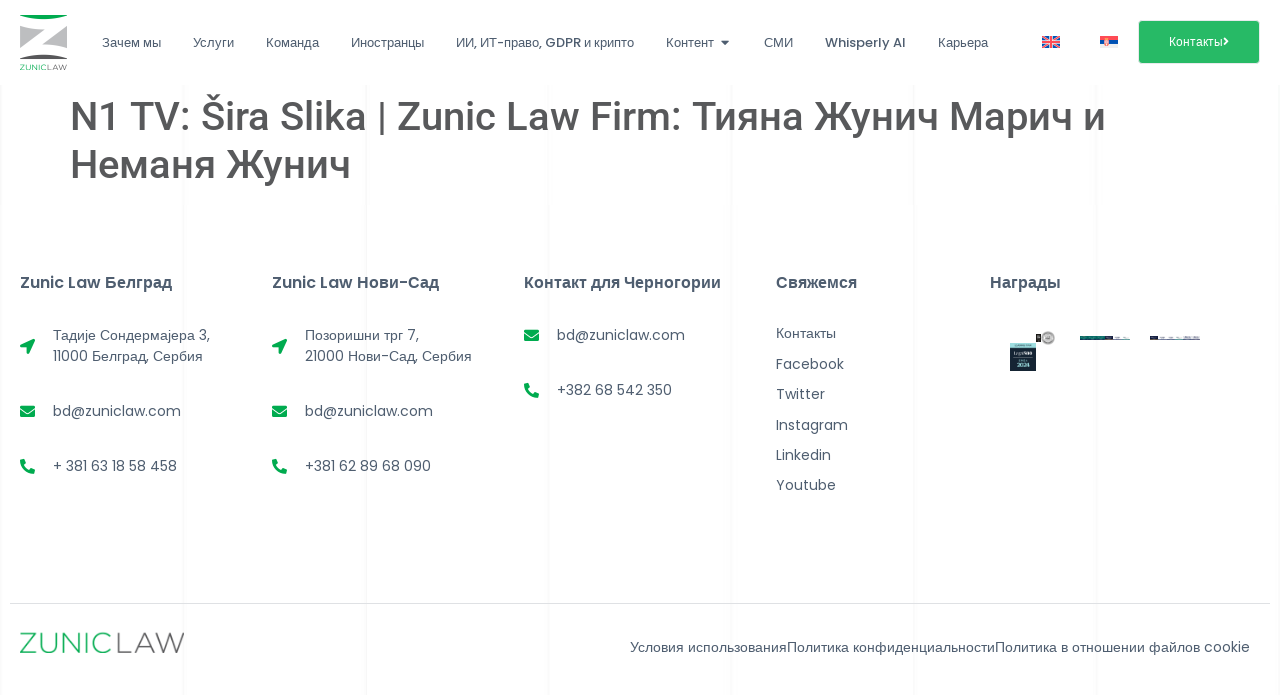

--- FILE ---
content_type: text/html; charset=UTF-8
request_url: https://zuniclaw.com/ru/in-the-media/n1-tv-sira-slika-zunic-law-firm-tijana-zunic-maric-i-nemanja-zunic/
body_size: 14704
content:
<!doctype html>
<html lang="ru-RU" prefix="og: https://ogp.me/ns#">
<head>
	<meta charset="UTF-8">
	<meta name="viewport" content="width=device-width, initial-scale=1">
	<link rel="profile" href="https://gmpg.org/xfn/11">
		<style>img:is([sizes="auto" i], [sizes^="auto," i]) { contain-intrinsic-size: 3000px 1500px }</style>
	<link rel="preload" href="https://zuniclaw.com/wp-content/plugins/rate-my-post/public/css/fonts/ratemypost.ttf" type="font/ttf" as="font" crossorigin="anonymous">
<!-- SEO от Rank Math - https://rankmath.com/ -->
<title>N1 TV: Šira Slika | Zunic Law Firm: Тияна Жунич Марич и Неманя Жунич - Zunic Law</title>
<meta name="robots" content="follow, index, max-snippet:-1, max-video-preview:-1, max-image-preview:large"/>
<link rel="canonical" href="https://zuniclaw.com/ru/in-the-media/n1-tv-sira-slika-zunic-law-firm-tijana-zunic-maric-i-nemanja-zunic/" />
<meta property="og:locale" content="ru_RU" />
<meta property="og:type" content="article" />
<meta property="og:title" content="N1 TV: Šira Slika | Zunic Law Firm: Тияна Жунич Марич и Неманя Жунич - Zunic Law" />
<meta property="og:url" content="https://zuniclaw.com/ru/in-the-media/n1-tv-sira-slika-zunic-law-firm-tijana-zunic-maric-i-nemanja-zunic/" />
<meta property="og:site_name" content="Zunic Law" />
<meta property="article:publisher" content="https://www.facebook.com/advokatskakancelarijazunic" />
<meta property="og:updated_time" content="2025-08-08T15:32:18+02:00" />
<meta property="og:image" content="https://zuniclaw.com/wp-content/uploads/2023/09/N1-TV-Sira-slika-Zunic-Law-Firm-Tijana-Zunic-Maric-and-Nemanja-Zunic.jpg" />
<meta property="og:image:secure_url" content="https://zuniclaw.com/wp-content/uploads/2023/09/N1-TV-Sira-slika-Zunic-Law-Firm-Tijana-Zunic-Maric-and-Nemanja-Zunic.jpg" />
<meta property="og:image:width" content="412" />
<meta property="og:image:height" content="478" />
<meta property="og:image:alt" content="N1 TV: Šira Slika | Zunic Law Firm: Тияна Жунич Марич и Неманя Жунич" />
<meta property="og:image:type" content="image/jpeg" />
<meta name="twitter:card" content="summary_large_image" />
<meta name="twitter:title" content="N1 TV: Šira Slika | Zunic Law Firm: Тияна Жунич Марич и Неманя Жунич - Zunic Law" />
<meta name="twitter:site" content="@https://x.com/ZunicLaw" />
<meta name="twitter:creator" content="@https://x.com/ZunicLaw" />
<meta name="twitter:image" content="https://zuniclaw.com/wp-content/uploads/2023/09/N1-TV-Sira-slika-Zunic-Law-Firm-Tijana-Zunic-Maric-and-Nemanja-Zunic.jpg" />
<!-- /Rank Math WordPress SEO плагин -->

<link rel="alternate" type="application/rss+xml" title="Zunic Law &raquo; Лента" href="https://zuniclaw.com/ru/feed/" />
<link rel="alternate" type="application/rss+xml" title="Zunic Law &raquo; Лента комментариев" href="https://zuniclaw.com/ru/comments/feed/" />
<script>
window._wpemojiSettings = {"baseUrl":"https:\/\/s.w.org\/images\/core\/emoji\/16.0.1\/72x72\/","ext":".png","svgUrl":"https:\/\/s.w.org\/images\/core\/emoji\/16.0.1\/svg\/","svgExt":".svg","source":{"concatemoji":"https:\/\/zuniclaw.com\/wp-includes\/js\/wp-emoji-release.min.js?ver=6.8.3"}};
/*! This file is auto-generated */
!function(s,n){var o,i,e;function c(e){try{var t={supportTests:e,timestamp:(new Date).valueOf()};sessionStorage.setItem(o,JSON.stringify(t))}catch(e){}}function p(e,t,n){e.clearRect(0,0,e.canvas.width,e.canvas.height),e.fillText(t,0,0);var t=new Uint32Array(e.getImageData(0,0,e.canvas.width,e.canvas.height).data),a=(e.clearRect(0,0,e.canvas.width,e.canvas.height),e.fillText(n,0,0),new Uint32Array(e.getImageData(0,0,e.canvas.width,e.canvas.height).data));return t.every(function(e,t){return e===a[t]})}function u(e,t){e.clearRect(0,0,e.canvas.width,e.canvas.height),e.fillText(t,0,0);for(var n=e.getImageData(16,16,1,1),a=0;a<n.data.length;a++)if(0!==n.data[a])return!1;return!0}function f(e,t,n,a){switch(t){case"flag":return n(e,"\ud83c\udff3\ufe0f\u200d\u26a7\ufe0f","\ud83c\udff3\ufe0f\u200b\u26a7\ufe0f")?!1:!n(e,"\ud83c\udde8\ud83c\uddf6","\ud83c\udde8\u200b\ud83c\uddf6")&&!n(e,"\ud83c\udff4\udb40\udc67\udb40\udc62\udb40\udc65\udb40\udc6e\udb40\udc67\udb40\udc7f","\ud83c\udff4\u200b\udb40\udc67\u200b\udb40\udc62\u200b\udb40\udc65\u200b\udb40\udc6e\u200b\udb40\udc67\u200b\udb40\udc7f");case"emoji":return!a(e,"\ud83e\udedf")}return!1}function g(e,t,n,a){var r="undefined"!=typeof WorkerGlobalScope&&self instanceof WorkerGlobalScope?new OffscreenCanvas(300,150):s.createElement("canvas"),o=r.getContext("2d",{willReadFrequently:!0}),i=(o.textBaseline="top",o.font="600 32px Arial",{});return e.forEach(function(e){i[e]=t(o,e,n,a)}),i}function t(e){var t=s.createElement("script");t.src=e,t.defer=!0,s.head.appendChild(t)}"undefined"!=typeof Promise&&(o="wpEmojiSettingsSupports",i=["flag","emoji"],n.supports={everything:!0,everythingExceptFlag:!0},e=new Promise(function(e){s.addEventListener("DOMContentLoaded",e,{once:!0})}),new Promise(function(t){var n=function(){try{var e=JSON.parse(sessionStorage.getItem(o));if("object"==typeof e&&"number"==typeof e.timestamp&&(new Date).valueOf()<e.timestamp+604800&&"object"==typeof e.supportTests)return e.supportTests}catch(e){}return null}();if(!n){if("undefined"!=typeof Worker&&"undefined"!=typeof OffscreenCanvas&&"undefined"!=typeof URL&&URL.createObjectURL&&"undefined"!=typeof Blob)try{var e="postMessage("+g.toString()+"("+[JSON.stringify(i),f.toString(),p.toString(),u.toString()].join(",")+"));",a=new Blob([e],{type:"text/javascript"}),r=new Worker(URL.createObjectURL(a),{name:"wpTestEmojiSupports"});return void(r.onmessage=function(e){c(n=e.data),r.terminate(),t(n)})}catch(e){}c(n=g(i,f,p,u))}t(n)}).then(function(e){for(var t in e)n.supports[t]=e[t],n.supports.everything=n.supports.everything&&n.supports[t],"flag"!==t&&(n.supports.everythingExceptFlag=n.supports.everythingExceptFlag&&n.supports[t]);n.supports.everythingExceptFlag=n.supports.everythingExceptFlag&&!n.supports.flag,n.DOMReady=!1,n.readyCallback=function(){n.DOMReady=!0}}).then(function(){return e}).then(function(){var e;n.supports.everything||(n.readyCallback(),(e=n.source||{}).concatemoji?t(e.concatemoji):e.wpemoji&&e.twemoji&&(t(e.twemoji),t(e.wpemoji)))}))}((window,document),window._wpemojiSettings);
</script>
<style id='wp-emoji-styles-inline-css'>

	img.wp-smiley, img.emoji {
		display: inline !important;
		border: none !important;
		box-shadow: none !important;
		height: 1em !important;
		width: 1em !important;
		margin: 0 0.07em !important;
		vertical-align: -0.1em !important;
		background: none !important;
		padding: 0 !important;
	}
</style>
<link rel='stylesheet' id='wp-block-library-css' href='https://zuniclaw.com/wp-includes/css/dist/block-library/style.min.css?ver=6.8.3' media='all' />
<style id='wppb-edit-profile-style-inline-css'>


</style>
<style id='wppb-login-style-inline-css'>


</style>
<style id='wppb-recover-password-style-inline-css'>


</style>
<style id='wppb-register-style-inline-css'>


</style>
<link rel='stylesheet' id='jet-engine-frontend-css' href='https://zuniclaw.com/wp-content/plugins/jet-engine/assets/css/frontend.css?ver=3.8.2.1' media='all' />
<link rel='stylesheet' id='rate-my-post-css' href='https://zuniclaw.com/wp-content/plugins/rate-my-post/public/css/rate-my-post.min.css?ver=4.4.4' media='all' />
<style id='rate-my-post-inline-css'>
.rmp-widgets-container.rmp-wp-plugin.rmp-main-container {  text-align:left;}.rmp-widgets-container.rmp-wp-plugin.rmp-main-container .rmp-heading--title {  font-size: 16px;}.rmp-rating-widget .rmp-icon--ratings {  font-size: 15px;}
.rmp-widgets-container.rmp-wp-plugin.rmp-main-container {  text-align:left;}.rmp-widgets-container.rmp-wp-plugin.rmp-main-container .rmp-heading--title {  font-size: 16px;}.rmp-rating-widget .rmp-icon--ratings {  font-size: 15px;}
</style>
<link rel='stylesheet' id='mpp_gutenberg-css' href='https://zuniclaw.com/wp-content/plugins/profile-builder/add-ons-free/user-profile-picture/dist/blocks.style.build.css?ver=2.6.0' media='all' />
<style id='global-styles-inline-css'>
:root{--wp--preset--aspect-ratio--square: 1;--wp--preset--aspect-ratio--4-3: 4/3;--wp--preset--aspect-ratio--3-4: 3/4;--wp--preset--aspect-ratio--3-2: 3/2;--wp--preset--aspect-ratio--2-3: 2/3;--wp--preset--aspect-ratio--16-9: 16/9;--wp--preset--aspect-ratio--9-16: 9/16;--wp--preset--color--black: #000000;--wp--preset--color--cyan-bluish-gray: #abb8c3;--wp--preset--color--white: #ffffff;--wp--preset--color--pale-pink: #f78da7;--wp--preset--color--vivid-red: #cf2e2e;--wp--preset--color--luminous-vivid-orange: #ff6900;--wp--preset--color--luminous-vivid-amber: #fcb900;--wp--preset--color--light-green-cyan: #7bdcb5;--wp--preset--color--vivid-green-cyan: #00d084;--wp--preset--color--pale-cyan-blue: #8ed1fc;--wp--preset--color--vivid-cyan-blue: #0693e3;--wp--preset--color--vivid-purple: #9b51e0;--wp--preset--gradient--vivid-cyan-blue-to-vivid-purple: linear-gradient(135deg,rgba(6,147,227,1) 0%,rgb(155,81,224) 100%);--wp--preset--gradient--light-green-cyan-to-vivid-green-cyan: linear-gradient(135deg,rgb(122,220,180) 0%,rgb(0,208,130) 100%);--wp--preset--gradient--luminous-vivid-amber-to-luminous-vivid-orange: linear-gradient(135deg,rgba(252,185,0,1) 0%,rgba(255,105,0,1) 100%);--wp--preset--gradient--luminous-vivid-orange-to-vivid-red: linear-gradient(135deg,rgba(255,105,0,1) 0%,rgb(207,46,46) 100%);--wp--preset--gradient--very-light-gray-to-cyan-bluish-gray: linear-gradient(135deg,rgb(238,238,238) 0%,rgb(169,184,195) 100%);--wp--preset--gradient--cool-to-warm-spectrum: linear-gradient(135deg,rgb(74,234,220) 0%,rgb(151,120,209) 20%,rgb(207,42,186) 40%,rgb(238,44,130) 60%,rgb(251,105,98) 80%,rgb(254,248,76) 100%);--wp--preset--gradient--blush-light-purple: linear-gradient(135deg,rgb(255,206,236) 0%,rgb(152,150,240) 100%);--wp--preset--gradient--blush-bordeaux: linear-gradient(135deg,rgb(254,205,165) 0%,rgb(254,45,45) 50%,rgb(107,0,62) 100%);--wp--preset--gradient--luminous-dusk: linear-gradient(135deg,rgb(255,203,112) 0%,rgb(199,81,192) 50%,rgb(65,88,208) 100%);--wp--preset--gradient--pale-ocean: linear-gradient(135deg,rgb(255,245,203) 0%,rgb(182,227,212) 50%,rgb(51,167,181) 100%);--wp--preset--gradient--electric-grass: linear-gradient(135deg,rgb(202,248,128) 0%,rgb(113,206,126) 100%);--wp--preset--gradient--midnight: linear-gradient(135deg,rgb(2,3,129) 0%,rgb(40,116,252) 100%);--wp--preset--font-size--small: 13px;--wp--preset--font-size--medium: 20px;--wp--preset--font-size--large: 36px;--wp--preset--font-size--x-large: 42px;--wp--preset--spacing--20: 0.44rem;--wp--preset--spacing--30: 0.67rem;--wp--preset--spacing--40: 1rem;--wp--preset--spacing--50: 1.5rem;--wp--preset--spacing--60: 2.25rem;--wp--preset--spacing--70: 3.38rem;--wp--preset--spacing--80: 5.06rem;--wp--preset--shadow--natural: 6px 6px 9px rgba(0, 0, 0, 0.2);--wp--preset--shadow--deep: 12px 12px 50px rgba(0, 0, 0, 0.4);--wp--preset--shadow--sharp: 6px 6px 0px rgba(0, 0, 0, 0.2);--wp--preset--shadow--outlined: 6px 6px 0px -3px rgba(255, 255, 255, 1), 6px 6px rgba(0, 0, 0, 1);--wp--preset--shadow--crisp: 6px 6px 0px rgba(0, 0, 0, 1);}:root { --wp--style--global--content-size: 800px;--wp--style--global--wide-size: 1200px; }:where(body) { margin: 0; }.wp-site-blocks > .alignleft { float: left; margin-right: 2em; }.wp-site-blocks > .alignright { float: right; margin-left: 2em; }.wp-site-blocks > .aligncenter { justify-content: center; margin-left: auto; margin-right: auto; }:where(.wp-site-blocks) > * { margin-block-start: 24px; margin-block-end: 0; }:where(.wp-site-blocks) > :first-child { margin-block-start: 0; }:where(.wp-site-blocks) > :last-child { margin-block-end: 0; }:root { --wp--style--block-gap: 24px; }:root :where(.is-layout-flow) > :first-child{margin-block-start: 0;}:root :where(.is-layout-flow) > :last-child{margin-block-end: 0;}:root :where(.is-layout-flow) > *{margin-block-start: 24px;margin-block-end: 0;}:root :where(.is-layout-constrained) > :first-child{margin-block-start: 0;}:root :where(.is-layout-constrained) > :last-child{margin-block-end: 0;}:root :where(.is-layout-constrained) > *{margin-block-start: 24px;margin-block-end: 0;}:root :where(.is-layout-flex){gap: 24px;}:root :where(.is-layout-grid){gap: 24px;}.is-layout-flow > .alignleft{float: left;margin-inline-start: 0;margin-inline-end: 2em;}.is-layout-flow > .alignright{float: right;margin-inline-start: 2em;margin-inline-end: 0;}.is-layout-flow > .aligncenter{margin-left: auto !important;margin-right: auto !important;}.is-layout-constrained > .alignleft{float: left;margin-inline-start: 0;margin-inline-end: 2em;}.is-layout-constrained > .alignright{float: right;margin-inline-start: 2em;margin-inline-end: 0;}.is-layout-constrained > .aligncenter{margin-left: auto !important;margin-right: auto !important;}.is-layout-constrained > :where(:not(.alignleft):not(.alignright):not(.alignfull)){max-width: var(--wp--style--global--content-size);margin-left: auto !important;margin-right: auto !important;}.is-layout-constrained > .alignwide{max-width: var(--wp--style--global--wide-size);}body .is-layout-flex{display: flex;}.is-layout-flex{flex-wrap: wrap;align-items: center;}.is-layout-flex > :is(*, div){margin: 0;}body .is-layout-grid{display: grid;}.is-layout-grid > :is(*, div){margin: 0;}body{padding-top: 0px;padding-right: 0px;padding-bottom: 0px;padding-left: 0px;}a:where(:not(.wp-element-button)){text-decoration: underline;}:root :where(.wp-element-button, .wp-block-button__link){background-color: #32373c;border-width: 0;color: #fff;font-family: inherit;font-size: inherit;line-height: inherit;padding: calc(0.667em + 2px) calc(1.333em + 2px);text-decoration: none;}.has-black-color{color: var(--wp--preset--color--black) !important;}.has-cyan-bluish-gray-color{color: var(--wp--preset--color--cyan-bluish-gray) !important;}.has-white-color{color: var(--wp--preset--color--white) !important;}.has-pale-pink-color{color: var(--wp--preset--color--pale-pink) !important;}.has-vivid-red-color{color: var(--wp--preset--color--vivid-red) !important;}.has-luminous-vivid-orange-color{color: var(--wp--preset--color--luminous-vivid-orange) !important;}.has-luminous-vivid-amber-color{color: var(--wp--preset--color--luminous-vivid-amber) !important;}.has-light-green-cyan-color{color: var(--wp--preset--color--light-green-cyan) !important;}.has-vivid-green-cyan-color{color: var(--wp--preset--color--vivid-green-cyan) !important;}.has-pale-cyan-blue-color{color: var(--wp--preset--color--pale-cyan-blue) !important;}.has-vivid-cyan-blue-color{color: var(--wp--preset--color--vivid-cyan-blue) !important;}.has-vivid-purple-color{color: var(--wp--preset--color--vivid-purple) !important;}.has-black-background-color{background-color: var(--wp--preset--color--black) !important;}.has-cyan-bluish-gray-background-color{background-color: var(--wp--preset--color--cyan-bluish-gray) !important;}.has-white-background-color{background-color: var(--wp--preset--color--white) !important;}.has-pale-pink-background-color{background-color: var(--wp--preset--color--pale-pink) !important;}.has-vivid-red-background-color{background-color: var(--wp--preset--color--vivid-red) !important;}.has-luminous-vivid-orange-background-color{background-color: var(--wp--preset--color--luminous-vivid-orange) !important;}.has-luminous-vivid-amber-background-color{background-color: var(--wp--preset--color--luminous-vivid-amber) !important;}.has-light-green-cyan-background-color{background-color: var(--wp--preset--color--light-green-cyan) !important;}.has-vivid-green-cyan-background-color{background-color: var(--wp--preset--color--vivid-green-cyan) !important;}.has-pale-cyan-blue-background-color{background-color: var(--wp--preset--color--pale-cyan-blue) !important;}.has-vivid-cyan-blue-background-color{background-color: var(--wp--preset--color--vivid-cyan-blue) !important;}.has-vivid-purple-background-color{background-color: var(--wp--preset--color--vivid-purple) !important;}.has-black-border-color{border-color: var(--wp--preset--color--black) !important;}.has-cyan-bluish-gray-border-color{border-color: var(--wp--preset--color--cyan-bluish-gray) !important;}.has-white-border-color{border-color: var(--wp--preset--color--white) !important;}.has-pale-pink-border-color{border-color: var(--wp--preset--color--pale-pink) !important;}.has-vivid-red-border-color{border-color: var(--wp--preset--color--vivid-red) !important;}.has-luminous-vivid-orange-border-color{border-color: var(--wp--preset--color--luminous-vivid-orange) !important;}.has-luminous-vivid-amber-border-color{border-color: var(--wp--preset--color--luminous-vivid-amber) !important;}.has-light-green-cyan-border-color{border-color: var(--wp--preset--color--light-green-cyan) !important;}.has-vivid-green-cyan-border-color{border-color: var(--wp--preset--color--vivid-green-cyan) !important;}.has-pale-cyan-blue-border-color{border-color: var(--wp--preset--color--pale-cyan-blue) !important;}.has-vivid-cyan-blue-border-color{border-color: var(--wp--preset--color--vivid-cyan-blue) !important;}.has-vivid-purple-border-color{border-color: var(--wp--preset--color--vivid-purple) !important;}.has-vivid-cyan-blue-to-vivid-purple-gradient-background{background: var(--wp--preset--gradient--vivid-cyan-blue-to-vivid-purple) !important;}.has-light-green-cyan-to-vivid-green-cyan-gradient-background{background: var(--wp--preset--gradient--light-green-cyan-to-vivid-green-cyan) !important;}.has-luminous-vivid-amber-to-luminous-vivid-orange-gradient-background{background: var(--wp--preset--gradient--luminous-vivid-amber-to-luminous-vivid-orange) !important;}.has-luminous-vivid-orange-to-vivid-red-gradient-background{background: var(--wp--preset--gradient--luminous-vivid-orange-to-vivid-red) !important;}.has-very-light-gray-to-cyan-bluish-gray-gradient-background{background: var(--wp--preset--gradient--very-light-gray-to-cyan-bluish-gray) !important;}.has-cool-to-warm-spectrum-gradient-background{background: var(--wp--preset--gradient--cool-to-warm-spectrum) !important;}.has-blush-light-purple-gradient-background{background: var(--wp--preset--gradient--blush-light-purple) !important;}.has-blush-bordeaux-gradient-background{background: var(--wp--preset--gradient--blush-bordeaux) !important;}.has-luminous-dusk-gradient-background{background: var(--wp--preset--gradient--luminous-dusk) !important;}.has-pale-ocean-gradient-background{background: var(--wp--preset--gradient--pale-ocean) !important;}.has-electric-grass-gradient-background{background: var(--wp--preset--gradient--electric-grass) !important;}.has-midnight-gradient-background{background: var(--wp--preset--gradient--midnight) !important;}.has-small-font-size{font-size: var(--wp--preset--font-size--small) !important;}.has-medium-font-size{font-size: var(--wp--preset--font-size--medium) !important;}.has-large-font-size{font-size: var(--wp--preset--font-size--large) !important;}.has-x-large-font-size{font-size: var(--wp--preset--font-size--x-large) !important;}
:root :where(.wp-block-pullquote){font-size: 1.5em;line-height: 1.6;}
</style>
<link rel='stylesheet' id='wpml-legacy-horizontal-list-0-css' href='https://zuniclaw.com/wp-content/plugins/sitepress-multilingual-cms/templates/language-switchers/legacy-list-horizontal/style.min.css?ver=1' media='all' />
<link rel='stylesheet' id='wpml-menu-item-0-css' href='https://zuniclaw.com/wp-content/plugins/sitepress-multilingual-cms/templates/language-switchers/menu-item/style.min.css?ver=1' media='all' />
<link rel='stylesheet' id='cms-navigation-style-base-css' href='https://zuniclaw.com/wp-content/plugins/wpml-cms-nav/res/css/cms-navigation-base.css?ver=1.5.6' media='screen' />
<link rel='stylesheet' id='cms-navigation-style-css' href='https://zuniclaw.com/wp-content/plugins/wpml-cms-nav/res/css/cms-navigation.css?ver=1.5.6' media='screen' />
<link rel='stylesheet' id='hello-elementor-css' href='https://zuniclaw.com/wp-content/themes/hello-elementor/style.min.css?ver=3.4.2' media='all' />
<link rel='stylesheet' id='hello-elementor-theme-style-css' href='https://zuniclaw.com/wp-content/themes/hello-elementor/theme.min.css?ver=3.4.2' media='all' />
<link rel='stylesheet' id='hello-elementor-header-footer-css' href='https://zuniclaw.com/wp-content/themes/hello-elementor/header-footer.min.css?ver=3.4.2' media='all' />
<link rel='stylesheet' id='elementor-frontend-css' href='https://zuniclaw.com/wp-content/plugins/elementor/assets/css/frontend.min.css?ver=3.34.1' media='all' />
<link rel='stylesheet' id='elementor-post-6-css' href='https://zuniclaw.com/wp-content/uploads/elementor/css/post-6.css?ver=1768380590' media='all' />
<link rel='stylesheet' id='widget-image-css' href='https://zuniclaw.com/wp-content/plugins/elementor/assets/css/widget-image.min.css?ver=3.34.1' media='all' />
<link rel='stylesheet' id='widget-heading-css' href='https://zuniclaw.com/wp-content/plugins/elementor/assets/css/widget-heading.min.css?ver=3.34.1' media='all' />
<link rel='stylesheet' id='widget-mega-menu-css' href='https://zuniclaw.com/wp-content/plugins/elementor-pro/assets/css/widget-mega-menu.min.css?ver=3.34.0' media='all' />
<link rel='stylesheet' id='widget-nav-menu-css' href='https://zuniclaw.com/wp-content/plugins/elementor-pro/assets/css/widget-nav-menu.min.css?ver=3.34.0' media='all' />
<link rel='stylesheet' id='e-sticky-css' href='https://zuniclaw.com/wp-content/plugins/elementor-pro/assets/css/modules/sticky.min.css?ver=3.34.0' media='all' />
<link rel='stylesheet' id='widget-icon-list-css' href='https://zuniclaw.com/wp-content/plugins/elementor/assets/css/widget-icon-list.min.css?ver=3.34.1' media='all' />
<link rel='stylesheet' id='widget-spacer-css' href='https://zuniclaw.com/wp-content/plugins/elementor/assets/css/widget-spacer.min.css?ver=3.34.1' media='all' />
<link rel='stylesheet' id='widget-divider-css' href='https://zuniclaw.com/wp-content/plugins/elementor/assets/css/widget-divider.min.css?ver=3.34.1' media='all' />
<link rel='stylesheet' id='elementor-icons-css' href='https://zuniclaw.com/wp-content/plugins/elementor/assets/lib/eicons/css/elementor-icons.min.css?ver=5.45.0' media='all' />
<link rel='stylesheet' id='elementor-post-42316-css' href='https://zuniclaw.com/wp-content/uploads/elementor/css/post-42316.css?ver=1768380649' media='all' />
<link rel='stylesheet' id='elementor-post-42732-css' href='https://zuniclaw.com/wp-content/uploads/elementor/css/post-42732.css?ver=1768380650' media='all' />
<link rel='stylesheet' id='hello-elementor-child-style-css' href='https://zuniclaw.com/wp-content/themes/hello-theme-child-master/style.css?ver=2.0.0' media='all' />
<link rel='stylesheet' id='elementor-gf-local-poppins-css' href='https://zuniclaw.com/wp-content/uploads/elementor/google-fonts/css/poppins.css?ver=1742226318' media='all' />
<link rel='stylesheet' id='elementor-gf-local-roboto-css' href='https://zuniclaw.com/wp-content/uploads/elementor/google-fonts/css/roboto.css?ver=1742226321' media='all' />
<link rel='stylesheet' id='elementor-icons-shared-0-css' href='https://zuniclaw.com/wp-content/plugins/elementor/assets/lib/font-awesome/css/fontawesome.min.css?ver=5.15.3' media='all' />
<link rel='stylesheet' id='elementor-icons-fa-solid-css' href='https://zuniclaw.com/wp-content/plugins/elementor/assets/lib/font-awesome/css/solid.min.css?ver=5.15.3' media='all' />
<link rel='stylesheet' id='wppb_stylesheet-css' href='https://zuniclaw.com/wp-content/plugins/profile-builder/assets/css/style-front-end.css?ver=3.15.2' media='all' />
<script id="wpml-cookie-js-extra">
var wpml_cookies = {"wp-wpml_current_language":{"value":"ru","expires":1,"path":"\/"}};
var wpml_cookies = {"wp-wpml_current_language":{"value":"ru","expires":1,"path":"\/"}};
</script>
<script src="https://zuniclaw.com/wp-content/plugins/sitepress-multilingual-cms/res/js/cookies/language-cookie.js?ver=486900" id="wpml-cookie-js" defer data-wp-strategy="defer"></script>
<script src="https://zuniclaw.com/wp-includes/js/jquery/jquery.min.js?ver=3.7.1" id="jquery-core-js"></script>
<script src="https://zuniclaw.com/wp-includes/js/jquery/jquery-migrate.min.js?ver=3.4.1" id="jquery-migrate-js"></script>
<link rel="https://api.w.org/" href="https://zuniclaw.com/ru/wp-json/" /><link rel="alternate" title="JSON" type="application/json" href="https://zuniclaw.com/ru/wp-json/wp/v2/in-the-media/42387" /><link rel="EditURI" type="application/rsd+xml" title="RSD" href="https://zuniclaw.com/xmlrpc.php?rsd" />
<meta name="generator" content="WordPress 6.8.3" />
<link rel='shortlink' href='https://zuniclaw.com/ru/?p=42387' />
<link rel="alternate" title="oEmbed (JSON)" type="application/json+oembed" href="https://zuniclaw.com/ru/wp-json/oembed/1.0/embed?url=https%3A%2F%2Fzuniclaw.com%2Fru%2Fin-the-media%2Fn1-tv-sira-slika-zunic-law-firm-tijana-zunic-maric-i-nemanja-zunic%2F" />
<link rel="alternate" title="oEmbed (XML)" type="text/xml+oembed" href="https://zuniclaw.com/ru/wp-json/oembed/1.0/embed?url=https%3A%2F%2Fzuniclaw.com%2Fru%2Fin-the-media%2Fn1-tv-sira-slika-zunic-law-firm-tijana-zunic-maric-i-nemanja-zunic%2F&#038;format=xml" />
<meta name="generator" content="WPML ver:4.8.6 stt:1,45,49;" />
<meta name="generator" content="Elementor 3.34.1; features: additional_custom_breakpoints; settings: css_print_method-external, google_font-enabled, font_display-swap">
<script src="https://analytics.ahrefs.com/analytics.js" data-key="aQbjR+acQpzKs5GHYV3Zzw" async></script>
			<style>
				.e-con.e-parent:nth-of-type(n+4):not(.e-lazyloaded):not(.e-no-lazyload),
				.e-con.e-parent:nth-of-type(n+4):not(.e-lazyloaded):not(.e-no-lazyload) * {
					background-image: none !important;
				}
				@media screen and (max-height: 1024px) {
					.e-con.e-parent:nth-of-type(n+3):not(.e-lazyloaded):not(.e-no-lazyload),
					.e-con.e-parent:nth-of-type(n+3):not(.e-lazyloaded):not(.e-no-lazyload) * {
						background-image: none !important;
					}
				}
				@media screen and (max-height: 640px) {
					.e-con.e-parent:nth-of-type(n+2):not(.e-lazyloaded):not(.e-no-lazyload),
					.e-con.e-parent:nth-of-type(n+2):not(.e-lazyloaded):not(.e-no-lazyload) * {
						background-image: none !important;
					}
				}
			</style>
						<meta name="theme-color" content="#58595B">
			<link rel="icon" href="https://zuniclaw.com/wp-content/uploads/2023/05/cropped-Favico-ZL-32x32.png" sizes="32x32" />
<link rel="icon" href="https://zuniclaw.com/wp-content/uploads/2023/05/cropped-Favico-ZL-192x192.png" sizes="192x192" />
<link rel="apple-touch-icon" href="https://zuniclaw.com/wp-content/uploads/2023/05/cropped-Favico-ZL-180x180.png" />
<meta name="msapplication-TileImage" content="https://zuniclaw.com/wp-content/uploads/2023/05/cropped-Favico-ZL-270x270.png" />
		<style id="wp-custom-css">
			.elementor-34157 .elementor-element.elementor-element-991b610 .jet-listing-grid__slider .jet-slick-dots li {
  width: 20px !important;
	height: 5px !important;
}

.jet-listing-grid__slider .jet-slick-dots li {
  border-radius: 0px !important;
}

.elementor-widget-n-accordion .e-n-accordion-item-title, :where(.elementor-widget-n-accordion .e-n-accordion-item > .e-con) {
  border: #ffffff;
	border-bottom: 1px solid #E8EAEC;
}

.elementor-34640 .elementor-element.elementor-element-835877c.elementor-position-left .elementor-image-box-img {
  margin-top: 15px !important;
}

.elementor-34671 .elementor-element.elementor-element-e6d7b99.elementor-position-left .elementor-image-box-img {
  margin-top: 35px !important;
}

.elementor-34671 .elementor-element.elementor-element-dc84953 h2, h3 {
  margin-top: 5px !important;
	
}

.mirror-text {
    transform: scaleX(-1);
    display: inline-block;
}

		</style>
		</head>
<body class="wp-singular in-the-media-template-default single single-in-the-media postid-42387 wp-embed-responsive wp-theme-hello-elementor wp-child-theme-hello-theme-child-master hello-elementor-default elementor-default elementor-kit-6">


<a class="skip-link screen-reader-text" href="#content">Перейти к содержимому</a>

		<header data-elementor-type="header" data-elementor-id="42316" class="elementor elementor-42316 elementor-35340 elementor-location-header" data-elementor-post-type="elementor_library">
			<div class="elementor-element elementor-element-c7e56bd e-con-full e-flex e-con e-parent" data-id="c7e56bd" data-element_type="container" data-settings="{&quot;background_background&quot;:&quot;classic&quot;,&quot;sticky&quot;:&quot;top&quot;,&quot;sticky_on&quot;:[&quot;desktop&quot;,&quot;tablet&quot;,&quot;mobile&quot;],&quot;sticky_offset&quot;:0,&quot;sticky_effects_offset&quot;:0,&quot;sticky_anchor_link_offset&quot;:0}">
		<div class="elementor-element elementor-element-1cac55e e-flex e-con-boxed e-con e-child" data-id="1cac55e" data-element_type="container" data-settings="{&quot;background_background&quot;:&quot;classic&quot;}">
					<div class="e-con-inner">
				<div class="elementor-element elementor-element-ceb8aa9 elementor-widget elementor-widget-image" data-id="ceb8aa9" data-element_type="widget" data-widget_type="image.default">
				<div class="elementor-widget-container">
																<a href="https://zuniclaw.com/ru/">
							<img src="https://zuniclaw.com/wp-content/uploads/elementor/thumbs/thumbnail_Logo_4_vectorized-qhc58d6li6f3kchadwdtw8g34mrzq3nvwyxuj4mz8m.png" title="Zunic Law logo vectorized" alt="Zunic Law logo vectorized" loading="lazy" />								</a>
															</div>
				</div>
				<div class="elementor-element elementor-element-91dbd28 e-full_width e-n-menu-layout-horizontal e-n-menu-tablet elementor-widget elementor-widget-n-menu" data-id="91dbd28" data-element_type="widget" data-settings="{&quot;menu_items&quot;:[{&quot;item_title&quot;:&quot;\u0417\u0430\u0447\u0435\u043c \u043c\u044b&quot;,&quot;_id&quot;:&quot;769929f&quot;,&quot;item_link&quot;:{&quot;url&quot;:&quot;https:\/\/zuniclaw.com\/ru\/&quot;,&quot;is_external&quot;:&quot;&quot;,&quot;nofollow&quot;:&quot;&quot;,&quot;custom_attributes&quot;:&quot;&quot;},&quot;index&quot;:0,&quot;__dynamic__&quot;:null,&quot;item_dropdown_content&quot;:&quot;no&quot;,&quot;item_icon&quot;:{&quot;value&quot;:&quot;&quot;,&quot;library&quot;:&quot;&quot;},&quot;item_icon_active&quot;:null,&quot;element_id&quot;:&quot;&quot;},{&quot;item_title&quot;:&quot;\u0423\u0441\u043b\u0443\u0433\u0438&quot;,&quot;item_link&quot;:{&quot;url&quot;:&quot;https:\/\/zuniclaw.com\/ru\/resheniya\/&quot;,&quot;is_external&quot;:&quot;&quot;,&quot;nofollow&quot;:&quot;&quot;,&quot;custom_attributes&quot;:&quot;&quot;},&quot;_id&quot;:&quot;df4945d&quot;,&quot;index&quot;:4,&quot;__dynamic__&quot;:null,&quot;item_dropdown_content&quot;:&quot;no&quot;,&quot;item_icon&quot;:{&quot;value&quot;:&quot;&quot;,&quot;library&quot;:&quot;&quot;},&quot;item_icon_active&quot;:null,&quot;element_id&quot;:&quot;&quot;},{&quot;item_title&quot;:&quot;\u041a\u043e\u043c\u0430\u043d\u0434\u0430&quot;,&quot;item_link&quot;:{&quot;url&quot;:&quot;https:\/\/zuniclaw.com\/ru\/team\/&quot;,&quot;is_external&quot;:&quot;&quot;,&quot;nofollow&quot;:&quot;&quot;,&quot;custom_attributes&quot;:&quot;&quot;},&quot;_id&quot;:&quot;f68f242&quot;,&quot;index&quot;:7,&quot;__dynamic__&quot;:null,&quot;item_dropdown_content&quot;:&quot;no&quot;,&quot;item_icon&quot;:{&quot;value&quot;:&quot;&quot;,&quot;library&quot;:&quot;&quot;},&quot;item_icon_active&quot;:null,&quot;element_id&quot;:&quot;&quot;},{&quot;item_title&quot;:&quot;\u0418\u043d\u043e\u0441\u0442\u0440\u0430\u043d\u0446\u044b&quot;,&quot;_id&quot;:&quot;ba820e1&quot;,&quot;item_link&quot;:{&quot;url&quot;:&quot;https:\/\/zuniclaw.com\/ru\/mezhdunarodnye-yuristy-dlya-inostrantse\/&quot;,&quot;is_external&quot;:&quot;&quot;,&quot;nofollow&quot;:&quot;&quot;,&quot;custom_attributes&quot;:&quot;&quot;},&quot;index&quot;:1,&quot;__dynamic__&quot;:null,&quot;item_dropdown_content&quot;:&quot;no&quot;,&quot;item_icon&quot;:{&quot;value&quot;:&quot;&quot;,&quot;library&quot;:&quot;&quot;},&quot;item_icon_active&quot;:null,&quot;element_id&quot;:&quot;&quot;},{&quot;item_title&quot;:&quot;\u0418\u0418, \u0418\u0422-\u043f\u0440\u0430\u0432\u043e, GDPR \u0438 \u043a\u0440\u0438\u043f\u0442\u043e&quot;,&quot;_id&quot;:&quot;59b7f72&quot;,&quot;item_link&quot;:{&quot;url&quot;:&quot;https:\/\/zuniclaw.com\/ru\/yuridicheskaya-firma-dlya-tsifrovykh-bizne\/&quot;,&quot;is_external&quot;:&quot;&quot;,&quot;nofollow&quot;:&quot;&quot;,&quot;custom_attributes&quot;:&quot;&quot;},&quot;index&quot;:2,&quot;__dynamic__&quot;:null,&quot;item_dropdown_content&quot;:&quot;no&quot;,&quot;item_icon&quot;:{&quot;value&quot;:&quot;&quot;,&quot;library&quot;:&quot;&quot;},&quot;item_icon_active&quot;:null,&quot;element_id&quot;:&quot;&quot;},{&quot;item_title&quot;:&quot;\u041a\u043e\u043d\u0442\u0435\u043d\u0442&quot;,&quot;item_dropdown_content&quot;:&quot;yes&quot;,&quot;_id&quot;:&quot;63a5eb9&quot;,&quot;index&quot;:5,&quot;__dynamic__&quot;:null,&quot;item_link&quot;:{&quot;url&quot;:&quot;&quot;,&quot;is_external&quot;:&quot;&quot;,&quot;nofollow&quot;:&quot;&quot;,&quot;custom_attributes&quot;:&quot;&quot;},&quot;item_icon&quot;:{&quot;value&quot;:&quot;&quot;,&quot;library&quot;:&quot;&quot;},&quot;item_icon_active&quot;:null,&quot;element_id&quot;:&quot;&quot;},{&quot;item_title&quot;:&quot;\u0421\u041c\u0418&quot;,&quot;item_link&quot;:{&quot;url&quot;:&quot;https:\/\/zuniclaw.com\/ru\/in-the-media\/&quot;,&quot;is_external&quot;:&quot;&quot;,&quot;nofollow&quot;:&quot;&quot;,&quot;custom_attributes&quot;:&quot;&quot;},&quot;_id&quot;:&quot;2efe0d6&quot;,&quot;index&quot;:6,&quot;__dynamic__&quot;:null,&quot;item_dropdown_content&quot;:&quot;no&quot;,&quot;item_icon&quot;:{&quot;value&quot;:&quot;&quot;,&quot;library&quot;:&quot;&quot;},&quot;item_icon_active&quot;:null,&quot;element_id&quot;:&quot;&quot;},{&quot;item_title&quot;:&quot;Whisperly AI&quot;,&quot;item_link&quot;:{&quot;url&quot;:&quot;https:\/\/whisperly.ai\/&quot;,&quot;is_external&quot;:&quot;&quot;,&quot;nofollow&quot;:&quot;&quot;,&quot;custom_attributes&quot;:&quot;&quot;},&quot;_id&quot;:&quot;08f1e52&quot;,&quot;index&quot;:3,&quot;__dynamic__&quot;:null,&quot;item_dropdown_content&quot;:&quot;no&quot;,&quot;item_icon&quot;:{&quot;value&quot;:&quot;&quot;,&quot;library&quot;:&quot;&quot;},&quot;item_icon_active&quot;:null,&quot;element_id&quot;:&quot;&quot;},{&quot;item_title&quot;:&quot;\u041a\u0430\u0440\u044c\u0435\u0440\u0430&quot;,&quot;item_link&quot;:{&quot;url&quot;:&quot;https:\/\/zuniclaw.com\/ru\/join-us\/&quot;,&quot;is_external&quot;:&quot;&quot;,&quot;nofollow&quot;:&quot;&quot;,&quot;custom_attributes&quot;:&quot;&quot;},&quot;_id&quot;:&quot;bbe12ad&quot;,&quot;index&quot;:8,&quot;__dynamic__&quot;:null,&quot;item_dropdown_content&quot;:&quot;no&quot;,&quot;item_icon&quot;:{&quot;value&quot;:&quot;&quot;,&quot;library&quot;:&quot;&quot;},&quot;item_icon_active&quot;:null,&quot;element_id&quot;:&quot;&quot;}],&quot;item_position_horizontal&quot;:&quot;center&quot;,&quot;item_position_horizontal_tablet&quot;:&quot;center&quot;,&quot;open_on&quot;:&quot;click&quot;,&quot;menu_item_title_distance_from_content_mobile&quot;:{&quot;unit&quot;:&quot;px&quot;,&quot;size&quot;:0,&quot;sizes&quot;:[]},&quot;content_width&quot;:&quot;full_width&quot;,&quot;item_layout&quot;:&quot;horizontal&quot;,&quot;horizontal_scroll&quot;:&quot;disable&quot;,&quot;breakpoint_selector&quot;:&quot;tablet&quot;,&quot;menu_item_title_distance_from_content&quot;:{&quot;unit&quot;:&quot;px&quot;,&quot;size&quot;:0,&quot;sizes&quot;:[]},&quot;menu_item_title_distance_from_content_tablet&quot;:{&quot;unit&quot;:&quot;px&quot;,&quot;size&quot;:&quot;&quot;,&quot;sizes&quot;:[]}}" data-widget_type="mega-menu.default">
				<div class="elementor-widget-container">
							<nav class="e-n-menu" data-widget-number="152" aria-label="Menu">
					<button class="e-n-menu-toggle" id="menu-toggle-152" aria-haspopup="true" aria-expanded="false" aria-controls="menubar-152" aria-label="Переключатель меню">
			<span class="e-n-menu-toggle-icon e-open">
				<i class="eicon-menu-bar"></i>			</span>
			<span class="e-n-menu-toggle-icon e-close">
				<i class="eicon-close"></i>			</span>
		</button>
					<div class="e-n-menu-wrapper" id="menubar-152" aria-labelledby="menu-toggle-152">
				<ul class="e-n-menu-heading">
								<li class="e-n-menu-item">
				<div id="e-n-menu-title-1521" class="e-n-menu-title">
					<a class="e-n-menu-title-container e-focus e-link" href="https://zuniclaw.com/ru/">												<span class="e-n-menu-title-text">
							Зачем мы						</span>
					</a>									</div>
							</li>
					<li class="e-n-menu-item">
				<div id="e-n-menu-title-1522" class="e-n-menu-title">
					<a class="e-n-menu-title-container e-focus e-link" href="https://zuniclaw.com/ru/resheniya/">												<span class="e-n-menu-title-text">
							Услуги						</span>
					</a>									</div>
							</li>
					<li class="e-n-menu-item">
				<div id="e-n-menu-title-1523" class="e-n-menu-title">
					<a class="e-n-menu-title-container e-focus e-link" href="https://zuniclaw.com/ru/team/">												<span class="e-n-menu-title-text">
							Команда						</span>
					</a>									</div>
							</li>
					<li class="e-n-menu-item">
				<div id="e-n-menu-title-1524" class="e-n-menu-title">
					<a class="e-n-menu-title-container e-focus e-link" href="https://zuniclaw.com/ru/mezhdunarodnye-yuristy-dlya-inostrantse/">												<span class="e-n-menu-title-text">
							Иностранцы						</span>
					</a>									</div>
							</li>
					<li class="e-n-menu-item">
				<div id="e-n-menu-title-1525" class="e-n-menu-title">
					<a class="e-n-menu-title-container e-focus e-link" href="https://zuniclaw.com/ru/yuridicheskaya-firma-dlya-tsifrovykh-bizne/">												<span class="e-n-menu-title-text">
							ИИ, ИТ-право, GDPR и крипто						</span>
					</a>									</div>
							</li>
					<li class="e-n-menu-item">
				<div id="e-n-menu-title-1526" class="e-n-menu-title e-click">
					<div class="e-n-menu-title-container">												<span class="e-n-menu-title-text">
							Контент						</span>
					</div>											<button id="e-n-menu-dropdown-icon-1526" class="e-n-menu-dropdown-icon e-focus" data-tab-index="6" aria-haspopup="true" aria-expanded="false" aria-controls="e-n-menu-content-1526" >
							<span class="e-n-menu-dropdown-icon-opened">
								<i aria-hidden="true" class="fas fa-caret-up"></i>								<span class="elementor-screen-only">Close Контент</span>
							</span>
							<span class="e-n-menu-dropdown-icon-closed">
								<i aria-hidden="true" class="fas fa-caret-down"></i>								<span class="elementor-screen-only">Open Контент</span>
							</span>
						</button>
									</div>
									<div class="e-n-menu-content">
						<div id="e-n-menu-content-1526" data-tab-index="6" aria-labelledby="e-n-menu-dropdown-icon-1526" class="elementor-element elementor-element-34138ea e-con-full e-flex e-con e-child" data-id="34138ea" data-element_type="container" data-settings="{&quot;background_background&quot;:&quot;classic&quot;}">
		<div class="elementor-element elementor-element-9007747 e-con-full e-flex e-con e-child" data-id="9007747" data-element_type="container" data-settings="{&quot;background_background&quot;:&quot;classic&quot;}">
		<a class="elementor-element elementor-element-03d6d62 e-con-full e-flex e-con e-child" data-id="03d6d62" data-element_type="container" href="https://zuniclaw.com/ru/blog/">
		<div class="elementor-element elementor-element-72179ba e-flex e-con-boxed e-con e-child" data-id="72179ba" data-element_type="container">
					<div class="e-con-inner">
		<div class="elementor-element elementor-element-7196060 e-con-full e-flex e-con e-child" data-id="7196060" data-element_type="container">
				<div class="elementor-element elementor-element-5ca006b elementor-view-default elementor-widget elementor-widget-icon" data-id="5ca006b" data-element_type="widget" data-widget_type="icon.default">
				<div class="elementor-widget-container">
							<div class="elementor-icon-wrapper">
			<div class="elementor-icon">
			<svg xmlns="http://www.w3.org/2000/svg" width="28" height="28" viewBox="0 0 28 28" fill="none"><rect width="28" height="28" rx="4" fill="#00AB4F"></rect><path d="M12.2251 22.3333H15.8001C17.1501 22.3333 18.0417 21.3667 17.7751 20.1917L17.2001 17.625H10.8334L10.2584 20.1917C10.0001 21.3 10.9501 22.3333 12.2251 22.3333Z" stroke="#F5F6F7" stroke-width="1.5" stroke-linecap="round" stroke-linejoin="round"></path><path d="M19.6417 15.4501C21.0083 14.2334 21.0667 13.3834 19.9833 12.0084L15.6583 6.5251C14.75 5.3751 13.2667 5.3751 12.35 6.5251L8.03332 12.0084C6.94999 13.3834 6.94999 14.2751 8.37499 15.4501L10.825 17.6251" stroke="#F5F6F7" stroke-width="1.5" stroke-linecap="round" stroke-linejoin="round"></path><path d="M14.0083 6.2251V9.80843" stroke="#F5F6F7" stroke-width="1.5" stroke-linecap="round" stroke-linejoin="round"></path></svg>			</div>
		</div>
						</div>
				</div>
				<div class="elementor-element elementor-element-35a1778 elementor-widget elementor-widget-heading" data-id="35a1778" data-element_type="widget" data-widget_type="heading.default">
				<div class="elementor-widget-container">
					<h4 class="elementor-heading-title elementor-size-default">Блог</h4>				</div>
				</div>
				</div>
					</div>
				</div>
				</a>
		<a class="elementor-element elementor-element-0b43191 e-con-full e-flex e-con e-child" data-id="0b43191" data-element_type="container" href="https://zuniclaw.com/ru/vlog-amp-podcast/">
		<div class="elementor-element elementor-element-52e77fa e-flex e-con-boxed e-con e-child" data-id="52e77fa" data-element_type="container">
					<div class="e-con-inner">
		<div class="elementor-element elementor-element-236984f e-con-full e-flex e-con e-child" data-id="236984f" data-element_type="container">
				<div class="elementor-element elementor-element-a7e0e9a elementor-view-default elementor-widget elementor-widget-icon" data-id="a7e0e9a" data-element_type="widget" data-widget_type="icon.default">
				<div class="elementor-widget-container">
							<div class="elementor-icon-wrapper">
			<div class="elementor-icon">
			<svg xmlns="http://www.w3.org/2000/svg" width="28" height="28" viewBox="0 0 28 28" fill="none"><rect width="28" height="28" rx="4" fill="#00AB4F"></rect><path d="M22.3333 16.4998V11.4998C22.3333 7.33317 20.6666 5.6665 16.5 5.6665H11.5C7.33329 5.6665 5.66663 7.33317 5.66663 11.4998V16.4998C5.66663 20.6665 7.33329 22.3332 11.5 22.3332H16.5C20.6666 22.3332 22.3333 20.6665 22.3333 16.4998Z" stroke="#F5F6F7" stroke-width="1.5" stroke-linecap="round" stroke-linejoin="round"></path><path d="M6.09998 9.9248H21.9" stroke="#F5F6F7" stroke-width="1.5" stroke-linecap="round" stroke-linejoin="round"></path><path d="M11.1 5.7583V9.8083" stroke="#F5F6F7" stroke-width="1.5" stroke-linecap="round" stroke-linejoin="round"></path><path d="M16.9 5.7583V9.4333" stroke="#F5F6F7" stroke-width="1.5" stroke-linecap="round" stroke-linejoin="round"></path><path d="M12.125 16.0416V15.0416C12.125 13.7583 13.0333 13.2333 14.1417 13.8749L15.0083 14.3749L15.875 14.8749C16.9833 15.5166 16.9833 16.5666 15.875 17.2083L15.0083 17.7083L14.1417 18.2083C13.0333 18.8499 12.125 18.3249 12.125 17.0416V16.0416V16.0416Z" stroke="#F5F6F7" stroke-width="1.5" stroke-miterlimit="10" stroke-linecap="round" stroke-linejoin="round"></path></svg>			</div>
		</div>
						</div>
				</div>
				<div class="elementor-element elementor-element-5f471bb elementor-widget elementor-widget-heading" data-id="5f471bb" data-element_type="widget" data-widget_type="heading.default">
				<div class="elementor-widget-container">
					<h4 class="elementor-heading-title elementor-size-default">Видеоблог и подкасты</h4>				</div>
				</div>
				</div>
					</div>
				</div>
				</a>
		<a class="elementor-element elementor-element-4b390ed e-con-full e-flex e-con e-child" data-id="4b390ed" data-element_type="container" href="https://zuniclaw.com/ru/free-brochure/">
		<div class="elementor-element elementor-element-d261dbc e-flex e-con-boxed e-con e-child" data-id="d261dbc" data-element_type="container">
					<div class="e-con-inner">
		<div class="elementor-element elementor-element-96d96e1 e-con-full e-flex e-con e-child" data-id="96d96e1" data-element_type="container">
				<div class="elementor-element elementor-element-832ad98 elementor-view-default elementor-widget elementor-widget-icon" data-id="832ad98" data-element_type="widget" data-widget_type="icon.default">
				<div class="elementor-widget-container">
							<div class="elementor-icon-wrapper">
			<div class="elementor-icon">
			<svg xmlns="http://www.w3.org/2000/svg" width="28" height="28" viewBox="0 0 28 28" fill="none"><rect width="28" height="28" rx="4" fill="#00AB4F"></rect><path d="M12.2251 22.3333H15.8001C17.1501 22.3333 18.0417 21.3667 17.7751 20.1917L17.2001 17.625H10.8334L10.2584 20.1917C10.0001 21.3 10.9501 22.3333 12.2251 22.3333Z" stroke="#F5F6F7" stroke-width="1.5" stroke-linecap="round" stroke-linejoin="round"></path><path d="M19.6417 15.4501C21.0083 14.2334 21.0667 13.3834 19.9833 12.0084L15.6583 6.5251C14.75 5.3751 13.2667 5.3751 12.35 6.5251L8.03332 12.0084C6.94999 13.3834 6.94999 14.2751 8.37499 15.4501L10.825 17.6251" stroke="#F5F6F7" stroke-width="1.5" stroke-linecap="round" stroke-linejoin="round"></path><path d="M14.0083 6.2251V9.80843" stroke="#F5F6F7" stroke-width="1.5" stroke-linecap="round" stroke-linejoin="round"></path></svg>			</div>
		</div>
						</div>
				</div>
				<div class="elementor-element elementor-element-d3c24d8 elementor-widget elementor-widget-heading" data-id="d3c24d8" data-element_type="widget" data-widget_type="heading.default">
				<div class="elementor-widget-container">
					<h2 class="elementor-heading-title elementor-size-default">Брошюры</h2>				</div>
				</div>
				</div>
					</div>
				</div>
				</a>
				</div>
				</div>
							</div>
							</li>
					<li class="e-n-menu-item">
				<div id="e-n-menu-title-1527" class="e-n-menu-title">
					<a class="e-n-menu-title-container e-focus e-link" href="https://zuniclaw.com/ru/in-the-media/">												<span class="e-n-menu-title-text">
							СМИ						</span>
					</a>									</div>
							</li>
					<li class="e-n-menu-item">
				<div id="e-n-menu-title-1528" class="e-n-menu-title">
					<a class="e-n-menu-title-container e-focus e-link" href="https://whisperly.ai/">												<span class="e-n-menu-title-text">
							Whisperly AI						</span>
					</a>									</div>
							</li>
					<li class="e-n-menu-item">
				<div id="e-n-menu-title-1529" class="e-n-menu-title">
					<a class="e-n-menu-title-container e-focus e-link" href="https://zuniclaw.com/ru/join-us/">												<span class="e-n-menu-title-text">
							Карьера						</span>
					</a>									</div>
							</li>
						</ul>
			</div>
		</nav>
						</div>
				</div>
				<div class="elementor-element elementor-element-11a9cff elementor-nav-menu--dropdown-none elementor-widget elementor-widget-nav-menu" data-id="11a9cff" data-element_type="widget" data-settings="{&quot;layout&quot;:&quot;horizontal&quot;,&quot;submenu_icon&quot;:{&quot;value&quot;:&quot;&lt;i class=\&quot;fas fa-caret-down\&quot; aria-hidden=\&quot;true\&quot;&gt;&lt;\/i&gt;&quot;,&quot;library&quot;:&quot;fa-solid&quot;}}" data-widget_type="nav-menu.default">
				<div class="elementor-widget-container">
								<nav aria-label="Menu" class="elementor-nav-menu--main elementor-nav-menu__container elementor-nav-menu--layout-horizontal e--pointer-none">
				<ul id="menu-1-11a9cff" class="elementor-nav-menu"><li class="menu-item wpml-ls-slot-123 wpml-ls-item wpml-ls-item-en wpml-ls-menu-item wpml-ls-first-item menu-item-type-wpml_ls_menu_item menu-item-object-wpml_ls_menu_item menu-item-wpml-ls-123-en"><a href="https://zuniclaw.com/en/in-the-media/n1-tv-sira-slika-zunic-law-firm-tijana-zunic-maric-and-nemanja-zunic/" title="Переключиться на Английский" aria-label="Переключиться на Английский" role="menuitem" class="elementor-item"><img
            class="wpml-ls-flag"
            src="https://zuniclaw.com/wp-content/plugins/sitepress-multilingual-cms/res/flags/en.svg"
            alt="Английский"
            
            
    /></a></li>
<li class="menu-item wpml-ls-slot-123 wpml-ls-item wpml-ls-item-sr wpml-ls-menu-item wpml-ls-last-item menu-item-type-wpml_ls_menu_item menu-item-object-wpml_ls_menu_item menu-item-wpml-ls-123-sr"><a href="https://zuniclaw.com/in-the-media/n1-tv-sira-slika-zunic-law-firm-tijana-zunic-maric-i-nemanja-zunic/" title="Переключиться на Сербский" aria-label="Переключиться на Сербский" role="menuitem" class="elementor-item"><img
            class="wpml-ls-flag"
            src="https://zuniclaw.com/wp-content/plugins/sitepress-multilingual-cms/res/flags/sr.svg"
            alt="Сербский"
            
            
    /></a></li>
</ul>			</nav>
						<nav class="elementor-nav-menu--dropdown elementor-nav-menu__container" aria-hidden="true">
				<ul id="menu-2-11a9cff" class="elementor-nav-menu"><li class="menu-item wpml-ls-slot-123 wpml-ls-item wpml-ls-item-en wpml-ls-menu-item wpml-ls-first-item menu-item-type-wpml_ls_menu_item menu-item-object-wpml_ls_menu_item menu-item-wpml-ls-123-en"><a href="https://zuniclaw.com/en/in-the-media/n1-tv-sira-slika-zunic-law-firm-tijana-zunic-maric-and-nemanja-zunic/" title="Переключиться на Английский" aria-label="Переключиться на Английский" role="menuitem" class="elementor-item" tabindex="-1"><img
            class="wpml-ls-flag"
            src="https://zuniclaw.com/wp-content/plugins/sitepress-multilingual-cms/res/flags/en.svg"
            alt="Английский"
            
            
    /></a></li>
<li class="menu-item wpml-ls-slot-123 wpml-ls-item wpml-ls-item-sr wpml-ls-menu-item wpml-ls-last-item menu-item-type-wpml_ls_menu_item menu-item-object-wpml_ls_menu_item menu-item-wpml-ls-123-sr"><a href="https://zuniclaw.com/in-the-media/n1-tv-sira-slika-zunic-law-firm-tijana-zunic-maric-i-nemanja-zunic/" title="Переключиться на Сербский" aria-label="Переключиться на Сербский" role="menuitem" class="elementor-item" tabindex="-1"><img
            class="wpml-ls-flag"
            src="https://zuniclaw.com/wp-content/plugins/sitepress-multilingual-cms/res/flags/sr.svg"
            alt="Сербский"
            
            
    /></a></li>
</ul>			</nav>
						</div>
				</div>
				<div class="elementor-element elementor-element-5283029 elementor-align-left elementor-widget elementor-widget-button" data-id="5283029" data-element_type="widget" data-widget_type="button.default">
				<div class="elementor-widget-container">
									<div class="elementor-button-wrapper">
					<a class="elementor-button elementor-button-link elementor-size-md" href="https://zuniclaw.com/ru/svyazhites-s-nami/">
						<span class="elementor-button-content-wrapper">
						<span class="elementor-button-icon">
				<i aria-hidden="true" class="fas fa-angle-right"></i>			</span>
									<span class="elementor-button-text">Контакты</span>
					</span>
					</a>
				</div>
								</div>
				</div>
					</div>
				</div>
				</div>
				</header>
		
<main id="content" class="site-main post-42387 in-the-media type-in-the-media status-publish has-post-thumbnail hentry category-media-consultants-ru">

			<div class="page-header">
			<h1 class="entry-title">N1 TV: Šira Slika | Zunic Law Firm: Тияна Жунич Марич и Неманя Жунич</h1>		</div>
	
	<div class="page-content">
		
		
			</div>

	
</main>

			<footer data-elementor-type="footer" data-elementor-id="42732" class="elementor elementor-42732 elementor-669 elementor-location-footer" data-elementor-post-type="elementor_library">
			<div class="elementor-element elementor-element-3ea25f4 e-flex e-con-boxed e-con e-parent" data-id="3ea25f4" data-element_type="container" data-settings="{&quot;background_background&quot;:&quot;classic&quot;}">
					<div class="e-con-inner">
		<div class="elementor-element elementor-element-c55061f e-flex e-con-boxed e-con e-child" data-id="c55061f" data-element_type="container">
					<div class="e-con-inner">
		<div class="elementor-element elementor-element-bd168a8 e-con-full e-flex e-con e-child" data-id="bd168a8" data-element_type="container">
				<div class="elementor-element elementor-element-63c4003 elementor-widget elementor-widget-text-editor" data-id="63c4003" data-element_type="widget" data-widget_type="text-editor.default">
				<div class="elementor-widget-container">
									<p>Zunic Law Белград</p>								</div>
				</div>
				<div class="elementor-element elementor-element-1c24701 elementor-align-start elementor-icon-list--layout-traditional elementor-list-item-link-full_width elementor-widget elementor-widget-icon-list" data-id="1c24701" data-element_type="widget" data-widget_type="icon-list.default">
				<div class="elementor-widget-container">
							<ul class="elementor-icon-list-items">
							<li class="elementor-icon-list-item">
											<a href="https://www.google.com/maps/place/Zunic+Law/@45.0338064,19.7911927,10z/data=!4m7!3m6!1s0x475a6fd5a12a9dfd:0x70080cd48ca5b7b6!8m2!3d44.8131858!4d20.3987798!15sCgl6dW5pYyBsYXdaCyIJenVuaWMgbGF3kgEIbGF3X2Zpcm2qAU8KDS9nLzExc21fcDdmbDMKDC9nLzFwdHg1eGdsZhABMh8QASIbtzPG6VjwmqK0N0ZLoPdgFmm5KEmhU1MSePRDMg0QAiIJenVuaWMgbGF34AEA!16s%2Fg%2F11sm_p7fl3?entry=tts&#038;g_ep=EgoyMDI1MTAwNy4wIPu8ASoASAFQAw%3D%3D&#038;skid=c11b7e61-d8a3-4738-bc59-718f15b054d6">

												<span class="elementor-icon-list-icon">
							<i aria-hidden="true" class="fas fa-location-arrow"></i>						</span>
										<span class="elementor-icon-list-text">Тадије Сондермајера 3,<br>11000 Белград, Сербия</span>
											</a>
									</li>
								<li class="elementor-icon-list-item">
											<a href="mailto:bd@zuniclaw.com">

												<span class="elementor-icon-list-icon">
							<i aria-hidden="true" class="fas fa-envelope"></i>						</span>
										<span class="elementor-icon-list-text">bd@zuniclaw.com</span>
											</a>
									</li>
								<li class="elementor-icon-list-item">
											<a href="tel:+381631858458">

												<span class="elementor-icon-list-icon">
							<i aria-hidden="true" class="fas fa-phone-alt"></i>						</span>
										<span class="elementor-icon-list-text">+ 381 63 18 58 458</span>
											</a>
									</li>
						</ul>
						</div>
				</div>
				<div class="elementor-element elementor-element-2a23a88 elementor-widget elementor-widget-spacer" data-id="2a23a88" data-element_type="widget" data-widget_type="spacer.default">
				<div class="elementor-widget-container">
							<div class="elementor-spacer">
			<div class="elementor-spacer-inner"></div>
		</div>
						</div>
				</div>
				</div>
		<div class="elementor-element elementor-element-a584e33 e-con-full e-flex e-con e-child" data-id="a584e33" data-element_type="container">
				<div class="elementor-element elementor-element-6726b4e elementor-widget elementor-widget-text-editor" data-id="6726b4e" data-element_type="widget" data-widget_type="text-editor.default">
				<div class="elementor-widget-container">
									<p>Zunic Law Нови-Сад</p>								</div>
				</div>
				<div class="elementor-element elementor-element-ff0e1c5 elementor-align-start elementor-icon-list--layout-traditional elementor-list-item-link-full_width elementor-widget elementor-widget-icon-list" data-id="ff0e1c5" data-element_type="widget" data-widget_type="icon-list.default">
				<div class="elementor-widget-container">
							<ul class="elementor-icon-list-items">
							<li class="elementor-icon-list-item">
											<a href="https://www.google.com/maps/place/Zunic+Law/@45.2544047,19.2331597,10z/data=!4m7!3m6!1s0x475b106a4610c7d7:0x25d5ec91cbb3e4af!8m2!3d45.2544047!4d19.8429009!15sCgl6dW5pYyBsYXdaCyIJenVuaWMgbGF3kgEIbGF3X2Zpcm2qAU8KDS9nLzExc21fcDdmbDMKDC9nLzFwdHg1eGdsZhABMh8QASIbtzPG6VjwmqK0N0ZLoPdgFmm5KEmhU1MSePRDMg0QAiIJenVuaWMgbGF34AEA!16s%2Fg%2F1ptx5xglf?entry=tts&#038;g_ep=EgoyMDI1MTAwNy4wIPu8ASoASAFQAw%3D%3D&#038;skid=ecd0edd0-dba6-4ef0-b3a9-5a482c501dc3">

												<span class="elementor-icon-list-icon">
							<i aria-hidden="true" class="fas fa-location-arrow"></i>						</span>
										<span class="elementor-icon-list-text">Позоришни трг 7,<br>21000 Нови-Сад, Сербия</span>
											</a>
									</li>
								<li class="elementor-icon-list-item">
											<a href="mailto:bd@zuniclaw.com">

												<span class="elementor-icon-list-icon">
							<i aria-hidden="true" class="fas fa-envelope"></i>						</span>
										<span class="elementor-icon-list-text">bd@zuniclaw.com</span>
											</a>
									</li>
								<li class="elementor-icon-list-item">
											<a href="tel:+381628968090">

												<span class="elementor-icon-list-icon">
							<i aria-hidden="true" class="fas fa-phone-alt"></i>						</span>
										<span class="elementor-icon-list-text">+381 62 89 68 090</span>
											</a>
									</li>
						</ul>
						</div>
				</div>
				<div class="elementor-element elementor-element-1842c80 elementor-widget elementor-widget-spacer" data-id="1842c80" data-element_type="widget" data-widget_type="spacer.default">
				<div class="elementor-widget-container">
							<div class="elementor-spacer">
			<div class="elementor-spacer-inner"></div>
		</div>
						</div>
				</div>
				</div>
		<div class="elementor-element elementor-element-d4e3237 e-con-full e-flex e-con e-child" data-id="d4e3237" data-element_type="container">
				<div class="elementor-element elementor-element-3b8205c elementor-widget elementor-widget-text-editor" data-id="3b8205c" data-element_type="widget" data-widget_type="text-editor.default">
				<div class="elementor-widget-container">
									<div class="flex max-w-full flex-col flex-grow"><div class="min-h-[20px] text-message flex w-full flex-col items-end gap-2 break-words [.text-message+&amp;]:mt-5 overflow-x-auto whitespace-normal" dir="auto" data-message-author-role="assistant" data-message-id="cee3c6e1-b9e2-4c8c-ad3f-259d47a27317"><div class="flex w-full flex-col gap-1 empty:hidden first:pt-[3px]"><div class="markdown prose w-full break-words dark:prose-invert light"><p>Контакт для Черногории</p></div></div></div></div>								</div>
				</div>
				<div class="elementor-element elementor-element-c145cc5 elementor-align-start elementor-icon-list--layout-traditional elementor-list-item-link-full_width elementor-widget elementor-widget-icon-list" data-id="c145cc5" data-element_type="widget" data-widget_type="icon-list.default">
				<div class="elementor-widget-container">
							<ul class="elementor-icon-list-items">
							<li class="elementor-icon-list-item">
											<a href="mailto:bd@zuniclaw.com">

												<span class="elementor-icon-list-icon">
							<i aria-hidden="true" class="fas fa-envelope"></i>						</span>
										<span class="elementor-icon-list-text">bd@zuniclaw.com</span>
											</a>
									</li>
								<li class="elementor-icon-list-item">
											<a href="tel:+38268542350">

												<span class="elementor-icon-list-icon">
							<i aria-hidden="true" class="fas fa-phone-alt"></i>						</span>
										<span class="elementor-icon-list-text">+382 68 542 350</span>
											</a>
									</li>
						</ul>
						</div>
				</div>
				<div class="elementor-element elementor-element-e183e00 elementor-widget elementor-widget-spacer" data-id="e183e00" data-element_type="widget" data-widget_type="spacer.default">
				<div class="elementor-widget-container">
							<div class="elementor-spacer">
			<div class="elementor-spacer-inner"></div>
		</div>
						</div>
				</div>
				</div>
		<div class="elementor-element elementor-element-7a09610 e-con-full e-flex e-con e-child" data-id="7a09610" data-element_type="container">
				<div class="elementor-element elementor-element-36812d1 elementor-widget elementor-widget-text-editor" data-id="36812d1" data-element_type="widget" data-widget_type="text-editor.default">
				<div class="elementor-widget-container">
									<p>Свяжемся</p>								</div>
				</div>
				<div class="elementor-element elementor-element-da1e532 elementor-widget elementor-widget-text-editor" data-id="da1e532" data-element_type="widget" data-widget_type="text-editor.default">
				<div class="elementor-widget-container">
									<p><a href="https://zuniclaw.com/ru/svyazhites-s-nami/">Контакты</a></p><p><a href="https://www.facebook.com/advokatskakancelarijazunic" target="_blank" rel="noopener">Facebook</a></p><p><a href="https://twitter.com/ZunicLaw" target="_blank" rel="noopener">Twitter</a></p><p><a href="https://www.instagram.com/zuniclaw/" target="_blank" rel="noopener">Instagram</a></p><p><a href="https://www.linkedin.com/company/advokatska-kancelarija-zunic/" target="_blank" rel="noopener">Linkedin</a></p><p><a href="https://www.youtube.com/@zuniclawfirm2648" target="_blank" rel="noopener">Youtube</a></p>								</div>
				</div>
				<div class="elementor-element elementor-element-56392f4 elementor-widget elementor-widget-spacer" data-id="56392f4" data-element_type="widget" data-widget_type="spacer.default">
				<div class="elementor-widget-container">
							<div class="elementor-spacer">
			<div class="elementor-spacer-inner"></div>
		</div>
						</div>
				</div>
				</div>
		<div class="elementor-element elementor-element-4f1db54 e-con-full e-flex e-con e-child" data-id="4f1db54" data-element_type="container">
				<div class="elementor-element elementor-element-816be02 elementor-widget elementor-widget-text-editor" data-id="816be02" data-element_type="widget" data-widget_type="text-editor.default">
				<div class="elementor-widget-container">
									<p>Награды</p>								</div>
				</div>
		<div class="elementor-element elementor-element-8858e28 e-flex e-con-boxed e-con e-child" data-id="8858e28" data-element_type="container">
					<div class="e-con-inner">
		<div class="elementor-element elementor-element-d96a81a e-flex e-con-boxed e-con e-child" data-id="d96a81a" data-element_type="container">
					<div class="e-con-inner">
		<div class="elementor-element elementor-element-5b782c1 e-con-full e-flex e-con e-child" data-id="5b782c1" data-element_type="container">
				<div class="elementor-element elementor-element-7338a3e elementor-widget elementor-widget-image" data-id="7338a3e" data-element_type="widget" data-widget_type="image.default">
				<div class="elementor-widget-container">
															<img width="259" height="285" src="https://zuniclaw.com/wp-content/uploads/2024/08/EMEA_Leading_firm_2024-1.png" class="attachment-large size-large wp-image-57652" alt="" />															</div>
				</div>
				<div class="elementor-element elementor-element-d45895f elementor-widget elementor-widget-image" data-id="d45895f" data-element_type="widget" data-widget_type="image.default">
				<div class="elementor-widget-container">
															<img width="141" height="142" src="https://zuniclaw.com/wp-content/uploads/2024/08/Client-Choice-Awards-logo.png" class="attachment-large size-large wp-image-57655" alt="" srcset="https://zuniclaw.com/wp-content/uploads/2024/08/Client-Choice-Awards-logo.png 141w, https://zuniclaw.com/wp-content/uploads/2024/08/Client-Choice-Awards-logo-24x24.png 24w, https://zuniclaw.com/wp-content/uploads/2024/08/Client-Choice-Awards-logo-48x48.png 48w, https://zuniclaw.com/wp-content/uploads/2024/08/Client-Choice-Awards-logo-96x96.png 96w" sizes="(max-width: 141px) 100vw, 141px" />															</div>
				</div>
				<div class="elementor-element elementor-element-629a118 elementor-widget elementor-widget-image" data-id="629a118" data-element_type="widget" data-widget_type="image.default">
				<div class="elementor-widget-container">
															<img width="55" height="80" src="https://zuniclaw.com/wp-content/uploads/2024/08/2023-Legal500-Ranked-in-the-field-of-Employment-Law-in-Serbia-Small-1.jpg" class="attachment-large size-large wp-image-57658" alt="" />															</div>
				</div>
				<div class="elementor-element elementor-element-79a6659 elementor-widget-divider--view-line elementor-widget elementor-widget-divider" data-id="79a6659" data-element_type="widget" data-widget_type="divider.default">
				<div class="elementor-widget-container">
							<div class="elementor-divider">
			<span class="elementor-divider-separator">
						</span>
		</div>
						</div>
				</div>
				</div>
		<div class="elementor-element elementor-element-65455ef e-con-full e-flex e-con e-child" data-id="65455ef" data-element_type="container">
				<div class="elementor-element elementor-element-d6e6419 elementor-widget elementor-widget-image" data-id="d6e6419" data-element_type="widget" data-widget_type="image.default">
				<div class="elementor-widget-container">
															<img width="72" height="40" src="https://zuniclaw.com/wp-content/uploads/2024/08/WWL-Rosettes-2023-TLGE-Data-1.png" class="attachment-large size-large wp-image-57661" alt="" />															</div>
				</div>
				<div class="elementor-element elementor-element-8b6cbe7 elementor-widget elementor-widget-image" data-id="8b6cbe7" data-element_type="widget" data-widget_type="image.default">
				<div class="elementor-widget-container">
															<img width="72" height="40" src="https://zuniclaw.com/wp-content/uploads/2024/08/2023-Whos-Who-Legal-Thought-Leader-in-the-field-of-Information-Technology-Data-2023-Guide-Small-1.jpg" class="attachment-large size-large wp-image-57664" alt="" />															</div>
				</div>
				<div class="elementor-element elementor-element-4e954a2 elementor-widget elementor-widget-image" data-id="4e954a2" data-element_type="widget" data-widget_type="image.default">
				<div class="elementor-widget-container">
															<img width="72" height="40" src="https://zuniclaw.com/wp-content/uploads/2024/08/02-2023-Whos-Who-Legal-Thought-Leader-in-the-field-of-Data-Privacy-and-Protection-Data-2023-Guide-small-1.png" class="attachment-large size-large wp-image-57667" alt="" />															</div>
				</div>
				<div class="elementor-element elementor-element-ce96321 elementor-widget elementor-widget-image" data-id="ce96321" data-element_type="widget" data-widget_type="image.default">
				<div class="elementor-widget-container">
															<img width="72" height="40" src="https://zuniclaw.com/wp-content/uploads/2024/08/2023-Whos-Who-Legal-Global-Leader-in-the-field-of-Employment-Law-Labour-Employment-and-Benefits-2023-Guide-Extra-Small-1.png" class="attachment-large size-large wp-image-57670" alt="" />															</div>
				</div>
				<div class="elementor-element elementor-element-3e38417 elementor-widget elementor-widget-image" data-id="3e38417" data-element_type="widget" data-widget_type="image.default">
				<div class="elementor-widget-container">
															<img width="72" height="40" src="https://zuniclaw.com/wp-content/uploads/2024/08/06-2023-Whos-Who-Legal-Global-Leader-in-the-field-of-Information-Technology-Data-2023-Guide-Small-1.png" class="attachment-large size-large wp-image-57673" alt="" />															</div>
				</div>
				<div class="elementor-element elementor-element-d261524 elementor-widget elementor-widget-image" data-id="d261524" data-element_type="widget" data-widget_type="image.default">
				<div class="elementor-widget-container">
															<img width="72" height="40" src="https://zuniclaw.com/wp-content/uploads/2024/08/08-2022-Whos-Who-Legal-Thought-Leader-–-Data-2022-in-the-field-of-Data-Privacy-and-Protection-Small-1.png" class="attachment-large size-large wp-image-57676" alt="" />															</div>
				</div>
				</div>
		<div class="elementor-element elementor-element-6438a71 e-con-full e-flex e-con e-child" data-id="6438a71" data-element_type="container">
				<div class="elementor-element elementor-element-44ccb9e elementor-widget elementor-widget-image" data-id="44ccb9e" data-element_type="widget" data-widget_type="image.default">
				<div class="elementor-widget-container">
															<img width="72" height="40" src="https://zuniclaw.com/wp-content/uploads/2024/08/WWL-Rosettes-2024-Data-1.png" class="attachment-large size-large wp-image-57679" alt="" />															</div>
				</div>
				<div class="elementor-element elementor-element-f026aba elementor-widget elementor-widget-image" data-id="f026aba" data-element_type="widget" data-widget_type="image.default">
				<div class="elementor-widget-container">
															<img width="72" height="40" src="https://zuniclaw.com/wp-content/uploads/2024/08/07-2023-Whos-Who-Legal-Global-Leader-in-the-field-of-Data-Privacy-and-Protection-Data-2023-Guide-Small-1.png" class="attachment-large size-large wp-image-57682" alt="" />															</div>
				</div>
				<div class="elementor-element elementor-element-e1132ca elementor-widget elementor-widget-image" data-id="e1132ca" data-element_type="widget" data-widget_type="image.default">
				<div class="elementor-widget-container">
															<img width="72" height="40" src="https://zuniclaw.com/wp-content/uploads/2024/08/09-2022-Whos-Who-Legal-Global-Leader-in-the-field-of-Data-Privacy-and-Protection-Data-2022-Guide-Small-1.png" class="attachment-large size-large wp-image-57685" alt="" />															</div>
				</div>
				<div class="elementor-element elementor-element-d9e7019 elementor-widget elementor-widget-image" data-id="d9e7019" data-element_type="widget" data-widget_type="image.default">
				<div class="elementor-widget-container">
															<img width="72" height="40" src="https://zuniclaw.com/wp-content/uploads/2024/08/010-2021-Whos-Who-Legal-Thought-Leader-Data-2021-in-the-field-of-Data-Privacy-and-Protection-Small-1.png" class="attachment-large size-large wp-image-57688" alt="" />															</div>
				</div>
				<div class="elementor-element elementor-element-13b0265 elementor-widget elementor-widget-image" data-id="13b0265" data-element_type="widget" data-widget_type="image.default">
				<div class="elementor-widget-container">
															<img width="72" height="40" src="https://zuniclaw.com/wp-content/uploads/2024/08/011-2021-Whos-Who-Legal-Global-Leader-in-the-field-of-Data-Privacy-and-Protection-Data-2021-Guide-Small-1.png" class="attachment-large size-large wp-image-57691" alt="" />															</div>
				</div>
				<div class="elementor-element elementor-element-5be1a52 elementor-widget elementor-widget-image" data-id="5be1a52" data-element_type="widget" data-widget_type="image.default">
				<div class="elementor-widget-container">
															<img width="72" height="40" src="https://zuniclaw.com/wp-content/uploads/2024/08/012-2020-Whos-Who-Legal-Global-Leader-in-the-field-of-Data-Privacy-and-Protection-Data-2020-Guide-Small-1.png" class="attachment-large size-large wp-image-57694" alt="" />															</div>
				</div>
				</div>
					</div>
				</div>
					</div>
				</div>
				</div>
					</div>
				</div>
		<div class="elementor-element elementor-element-b39c71f e-flex e-con-boxed e-con e-child" data-id="b39c71f" data-element_type="container">
					<div class="e-con-inner">
				<div class="elementor-element elementor-element-f7eb2e3 elementor-widget-divider--view-line elementor-widget elementor-widget-divider" data-id="f7eb2e3" data-element_type="widget" data-widget_type="divider.default">
				<div class="elementor-widget-container">
							<div class="elementor-divider">
			<span class="elementor-divider-separator">
						</span>
		</div>
						</div>
				</div>
		<div class="elementor-element elementor-element-6e4100b e-flex e-con-boxed e-con e-child" data-id="6e4100b" data-element_type="container">
					<div class="e-con-inner">
				<div class="elementor-element elementor-element-74b7abd elementor-widget elementor-widget-image" data-id="74b7abd" data-element_type="widget" data-widget_type="image.default">
				<div class="elementor-widget-container">
															<img src="https://zuniclaw.com/wp-content/uploads/elementor/thumbs/Zunic-Law-zig-1-qtd07c4whgxliwn98sutlao32fw46uui9y4pbu803o.png" title="Zunic-Law-zig.png" alt="Zunic-Law-zig.png" loading="lazy" />															</div>
				</div>
		<div class="elementor-element elementor-element-fb638dc e-flex e-con-boxed e-con e-child" data-id="fb638dc" data-element_type="container">
					<div class="e-con-inner">
				<div class="elementor-element elementor-element-7cb83de elementor-widget__width-auto elementor-widget elementor-widget-text-editor" data-id="7cb83de" data-element_type="widget" data-widget_type="text-editor.default">
				<div class="elementor-widget-container">
									<p><a href="https://zuniclaw.com/ru/uslovi-ispolzovanija/">Условия использования</a></p>								</div>
				</div>
				<div class="elementor-element elementor-element-a109f64 elementor-widget__width-auto elementor-widget elementor-widget-text-editor" data-id="a109f64" data-element_type="widget" data-widget_type="text-editor.default">
				<div class="elementor-widget-container">
									<p><a href="https://zuniclaw.com/ru/politika-konfidencialnosti/">Политика конфиденциальности</a></p>								</div>
				</div>
				<div class="elementor-element elementor-element-b78314d elementor-widget__width-auto elementor-widget elementor-widget-text-editor" data-id="b78314d" data-element_type="widget" data-widget_type="text-editor.default">
				<div class="elementor-widget-container">
									<p><a href="https://zuniclaw.com/ru/politika-v-otnoshenii-fajlov-cookie/">Политика в отношении файлов cookie</a></p>								</div>
				</div>
					</div>
				</div>
					</div>
				</div>
					</div>
				</div>
					</div>
				</div>
				</footer>
		
<script type="speculationrules">
{"prefetch":[{"source":"document","where":{"and":[{"href_matches":"\/ru\/*"},{"not":{"href_matches":["\/wp-*.php","\/wp-admin\/*","\/wp-content\/uploads\/*","\/wp-content\/*","\/wp-content\/plugins\/*","\/wp-content\/themes\/hello-theme-child-master\/*","\/wp-content\/themes\/hello-elementor\/*","\/ru\/*\\?(.+)"]}},{"not":{"selector_matches":"a[rel~=\"nofollow\"]"}},{"not":{"selector_matches":".no-prefetch, .no-prefetch a"}}]},"eagerness":"conservative"}]}
</script>
<style type="text/css"> 
         /* Hide reCAPTCHA V3 badge */
        .grecaptcha-badge {
        
            visibility: hidden !important;
        
        }
    </style>			<script>
				const lazyloadRunObserver = () => {
					const lazyloadBackgrounds = document.querySelectorAll( `.e-con.e-parent:not(.e-lazyloaded)` );
					const lazyloadBackgroundObserver = new IntersectionObserver( ( entries ) => {
						entries.forEach( ( entry ) => {
							if ( entry.isIntersecting ) {
								let lazyloadBackground = entry.target;
								if( lazyloadBackground ) {
									lazyloadBackground.classList.add( 'e-lazyloaded' );
								}
								lazyloadBackgroundObserver.unobserve( entry.target );
							}
						});
					}, { rootMargin: '200px 0px 200px 0px' } );
					lazyloadBackgrounds.forEach( ( lazyloadBackground ) => {
						lazyloadBackgroundObserver.observe( lazyloadBackground );
					} );
				};
				const events = [
					'DOMContentLoaded',
					'elementor/lazyload/observe',
				];
				events.forEach( ( event ) => {
					document.addEventListener( event, lazyloadRunObserver );
				} );
			</script>
			<script src="https://zuniclaw.com/wp-content/plugins/profile-builder/add-ons-free/user-profile-picture/js/mpp-frontend.js?ver=2.6.0" id="mpp_gutenberg_tabs-js"></script>
<script id="rate-my-post-js-extra">
var rmp_frontend = {"admin_ajax":"https:\/\/zuniclaw.com\/wp-admin\/admin-ajax.php","postID":"42387","noVotes":"No votes so far! Be the first to rate this post.","cookie":"You already voted! This vote will not be counted!","afterVote":"Thank you for rating this post!","notShowRating":"2","social":"1","feedback":"1","cookieDisable":"1","emptyFeedback":"Please insert your feedback in the box above!","hoverTexts":"1","preventAccidental":"1","grecaptcha":"1","siteKey":"","votingPriv":"1","loggedIn":"","positiveThreshold":"2","ajaxLoad":"1","disableClearCache":"1","nonce":"223c9a0f78","is_not_votable":"false"};
</script>
<script src="https://zuniclaw.com/wp-content/plugins/rate-my-post/public/js/rate-my-post.min.js?ver=4.4.4" id="rate-my-post-js"></script>
<script src="https://zuniclaw.com/wp-content/themes/hello-elementor/assets/js/hello-frontend.min.js?ver=3.4.2" id="hello-theme-frontend-js"></script>
<script src="https://zuniclaw.com/wp-content/plugins/elementor/assets/js/webpack.runtime.min.js?ver=3.34.1" id="elementor-webpack-runtime-js"></script>
<script src="https://zuniclaw.com/wp-content/plugins/elementor/assets/js/frontend-modules.min.js?ver=3.34.1" id="elementor-frontend-modules-js"></script>
<script src="https://zuniclaw.com/wp-includes/js/jquery/ui/core.min.js?ver=1.13.3" id="jquery-ui-core-js"></script>
<script id="elementor-frontend-js-before">
var elementorFrontendConfig = {"environmentMode":{"edit":false,"wpPreview":false,"isScriptDebug":false},"i18n":{"shareOnFacebook":"\u041f\u043e\u0434\u0435\u043b\u0438\u0442\u044c\u0441\u044f \u0432 Facebook","shareOnTwitter":"\u041f\u043e\u0434\u0435\u043b\u0438\u0442\u044c\u0441\u044f \u0432 Twitter","pinIt":"\u0417\u0430\u043f\u0438\u043d\u0438\u0442\u044c","download":"\u0421\u043a\u0430\u0447\u0430\u0442\u044c","downloadImage":"\u0421\u043a\u0430\u0447\u0430\u0442\u044c \u0438\u0437\u043e\u0431\u0440\u0430\u0436\u0435\u043d\u0438\u0435","fullscreen":"\u0412\u043e \u0432\u0435\u0441\u044c \u044d\u043a\u0440\u0430\u043d","zoom":"\u0423\u0432\u0435\u043b\u0438\u0447\u0435\u043d\u0438\u0435","share":"\u041f\u043e\u0434\u0435\u043b\u0438\u0442\u044c\u0441\u044f","playVideo":"\u041f\u0440\u043e\u0438\u0433\u0440\u0430\u0442\u044c \u0432\u0438\u0434\u0435\u043e","previous":"\u041d\u0430\u0437\u0430\u0434","next":"\u0414\u0430\u043b\u0435\u0435","close":"\u0417\u0430\u043a\u0440\u044b\u0442\u044c","a11yCarouselPrevSlideMessage":"\u041f\u0440\u0435\u0434\u044b\u0434\u0443\u0449\u0438\u0439 \u0441\u043b\u0430\u0439\u0434","a11yCarouselNextSlideMessage":"\u0421\u043b\u0435\u0434\u0443\u044e\u0449\u0438\u0439 \u0441\u043b\u0430\u0439\u0434","a11yCarouselFirstSlideMessage":"\u042d\u0442\u043e \u043f\u0435\u0440\u0432\u044b\u0439 \u0441\u043b\u0430\u0439\u0434","a11yCarouselLastSlideMessage":"\u042d\u0442\u043e \u043f\u043e\u0441\u043b\u0435\u0434\u043d\u0438\u0439 \u0441\u043b\u0430\u0439\u0434","a11yCarouselPaginationBulletMessage":"\u041f\u0435\u0440\u0435\u0439\u0442\u0438 \u043a \u0441\u043b\u0430\u0439\u0434\u0443"},"is_rtl":false,"breakpoints":{"xs":0,"sm":480,"md":768,"lg":1025,"xl":1440,"xxl":1600},"responsive":{"breakpoints":{"mobile":{"label":"\u041c\u043e\u0431\u0438\u043b\u044c\u043d\u044b\u0439 - \u043a\u043d\u0438\u0436\u043d\u0430\u044f \u043e\u0440\u0438\u0435\u043d\u0442\u0430\u0446\u0438\u044f","value":767,"default_value":767,"direction":"max","is_enabled":true},"mobile_extra":{"label":"\u041c\u043e\u0431\u0438\u043b\u044c\u043d\u044b\u0439 - \u0430\u043b\u044c\u0431\u043e\u043c\u043d\u0430\u044f \u043e\u0440\u0438\u0435\u043d\u0442\u0430\u0446\u0438\u044f","value":880,"default_value":880,"direction":"max","is_enabled":false},"tablet":{"label":"\u041f\u043b\u0430\u043d\u0448\u0435\u0442 - \u043a\u043d\u0438\u0436\u043d\u0430\u044f \u043e\u0440\u0438\u0435\u043d\u0442\u0430\u0446\u0438\u044f","value":1024,"default_value":1024,"direction":"max","is_enabled":true},"tablet_extra":{"label":"\u041f\u043b\u0430\u043d\u0448\u0435\u0442 - \u0430\u043b\u044c\u0431\u043e\u043c\u043d\u0430\u044f \u043e\u0440\u0438\u0435\u043d\u0442\u0430\u0446\u0438\u044f","value":1200,"default_value":1200,"direction":"max","is_enabled":false},"laptop":{"label":"\u041d\u043e\u0443\u0442\u0431\u0443\u043a","value":1366,"default_value":1366,"direction":"max","is_enabled":false},"widescreen":{"label":"\u0428\u0438\u0440\u043e\u043a\u043e\u0444\u043e\u0440\u043c\u0430\u0442\u043d\u044b\u0435","value":2400,"default_value":2400,"direction":"min","is_enabled":false}},
"hasCustomBreakpoints":false},"version":"3.34.1","is_static":false,"experimentalFeatures":{"additional_custom_breakpoints":true,"container":true,"hello-theme-header-footer":true,"nested-elements":true,"home_screen":true,"global_classes_should_enforce_capabilities":true,"e_variables":true,"cloud-library":true,"e_opt_in_v4_page":true,"e_interactions":true,"import-export-customization":true,"mega-menu":true,"e_pro_variables":true},"urls":{"assets":"https:\/\/zuniclaw.com\/wp-content\/plugins\/elementor\/assets\/","ajaxurl":"https:\/\/zuniclaw.com\/wp-admin\/admin-ajax.php","uploadUrl":"https:\/\/zuniclaw.com\/wp-content\/uploads"},"nonces":{"floatingButtonsClickTracking":"af261fc842"},"swiperClass":"swiper","settings":{"page":[],"editorPreferences":[]},"kit":{"body_background_background":"classic","active_breakpoints":["viewport_mobile","viewport_tablet"],"global_image_lightbox":"yes","lightbox_enable_counter":"yes","lightbox_enable_fullscreen":"yes","lightbox_enable_zoom":"yes","lightbox_enable_share":"yes","lightbox_title_src":"title","lightbox_description_src":"description","hello_header_logo_type":"title","hello_header_menu_layout":"horizontal","hello_footer_logo_type":"logo"},"post":{"id":42387,"title":"N1%20TV%3A%20%C5%A0ira%20Slika%20%7C%20Zunic%20Law%20Firm%3A%20%D0%A2%D0%B8%D1%8F%D0%BD%D0%B0%20%D0%96%D1%83%D0%BD%D0%B8%D1%87%20%D0%9C%D0%B0%D1%80%D0%B8%D1%87%20%D0%B8%20%D0%9D%D0%B5%D0%BC%D0%B0%D0%BD%D1%8F%20%D0%96%D1%83%D0%BD%D0%B8%D1%87%20-%20Zunic%20Law","excerpt":"","featuredImage":"https:\/\/zuniclaw.com\/wp-content\/uploads\/2023\/09\/N1-TV-Sira-slika-Zunic-Law-Firm-Tijana-Zunic-Maric-and-Nemanja-Zunic.jpg"}};
</script>
<script src="https://zuniclaw.com/wp-content/plugins/elementor/assets/js/frontend.min.js?ver=3.34.1" id="elementor-frontend-js"></script>
<script src="https://zuniclaw.com/wp-content/plugins/elementor-pro/assets/lib/smartmenus/jquery.smartmenus.min.js?ver=1.2.1" id="smartmenus-js"></script>
<script src="https://zuniclaw.com/wp-content/plugins/elementor-pro/assets/lib/sticky/jquery.sticky.min.js?ver=3.34.0" id="e-sticky-js"></script>
<script src="https://zuniclaw.com/wp-content/plugins/elementor-pro/assets/js/webpack-pro.runtime.min.js?ver=3.34.0" id="elementor-pro-webpack-runtime-js"></script>
<script src="https://zuniclaw.com/wp-includes/js/dist/hooks.min.js?ver=4d63a3d491d11ffd8ac6" id="wp-hooks-js"></script>
<script src="https://zuniclaw.com/wp-includes/js/dist/i18n.min.js?ver=5e580eb46a90c2b997e6" id="wp-i18n-js"></script>
<script id="wp-i18n-js-after">
wp.i18n.setLocaleData( { 'text direction\u0004ltr': [ 'ltr' ] } );
</script>
<script id="elementor-pro-frontend-js-before">
var ElementorProFrontendConfig = {"ajaxurl":"https:\/\/zuniclaw.com\/wp-admin\/admin-ajax.php","nonce":"263e5f1965","urls":{"assets":"https:\/\/zuniclaw.com\/wp-content\/plugins\/elementor-pro\/assets\/","rest":"https:\/\/zuniclaw.com\/ru\/wp-json\/"},"settings":{"lazy_load_background_images":true},"popup":{"hasPopUps":false},"shareButtonsNetworks":{"facebook":{"title":"Facebook","has_counter":true},"twitter":{"title":"Twitter"},"linkedin":{"title":"LinkedIn","has_counter":true},"pinterest":{"title":"Pinterest","has_counter":true},"reddit":{"title":"Reddit","has_counter":true},"vk":{"title":"VK","has_counter":true},"odnoklassniki":{"title":"OK","has_counter":true},"tumblr":{"title":"Tumblr"},"digg":{"title":"Digg"},"skype":{"title":"Skype"},"stumbleupon":{"title":"StumbleUpon","has_counter":true},"mix":{"title":"Mix"},"telegram":{"title":"Telegram"},"pocket":{"title":"Pocket","has_counter":true},"xing":{"title":"XING","has_counter":true},"whatsapp":{"title":"WhatsApp"},"email":{"title":"Email"},"print":{"title":"Print"},"x-twitter":{"title":"X"},"threads":{"title":"Threads"}},
"facebook_sdk":{"lang":"ru_RU","app_id":""},"lottie":{"defaultAnimationUrl":"https:\/\/zuniclaw.com\/wp-content\/plugins\/elementor-pro\/modules\/lottie\/assets\/animations\/default.json"}};
</script>
<script src="https://zuniclaw.com/wp-content/plugins/elementor-pro/assets/js/frontend.min.js?ver=3.34.0" id="elementor-pro-frontend-js"></script>
<script src="https://zuniclaw.com/wp-content/plugins/elementor-pro/assets/js/elements-handlers.min.js?ver=3.34.0" id="pro-elements-handlers-js"></script>
<script id="jet-elements-js-extra">
var jetElements = {"ajaxUrl":"https:\/\/zuniclaw.com\/wp-admin\/admin-ajax.php","isMobile":"false","templateApiUrl":"https:\/\/zuniclaw.com\/ru\/wp-json\/jet-elements-api\/v1\/elementor-template","devMode":"false","messages":{"invalidMail":"\u041f\u043e\u0436\u0430\u043b\u0443\u0439\u0441\u0442\u0430, \u043e\u0431\u043e\u0437\u043d\u0430\u0447\u044c\u0442\u0435 \u0434\u0435\u0439\u0441\u0442\u0432\u0438\u0442\u0435\u043b\u044c\u043d\u044b\u0439 email"}};
</script>
<script src="https://zuniclaw.com/wp-content/plugins/jet-elements/assets/js/jet-elements.min.js?ver=2.7.12.3" id="jet-elements-js"></script>

</body>
</html>


--- FILE ---
content_type: text/css; charset=UTF-8
request_url: https://zuniclaw.com/wp-content/uploads/elementor/css/post-42316.css?ver=1768380649
body_size: 1599
content:
.elementor-42316 .elementor-element.elementor-element-c7e56bd{--display:flex;--min-height:85px;--flex-direction:row;--container-widget-width:calc( ( 1 - var( --container-widget-flex-grow ) ) * 100% );--container-widget-height:100%;--container-widget-flex-grow:1;--container-widget-align-self:stretch;--flex-wrap-mobile:wrap;--justify-content:space-between;--align-items:flex-start;--gap:0px 0px;--row-gap:0px;--column-gap:0px;--overlay-opacity:0.5;border-style:solid;--border-style:solid;border-width:0px 0px 1px 0px;--border-top-width:0px;--border-right-width:0px;--border-bottom-width:1px;--border-left-width:0px;border-color:#FFFFFF2B;--border-color:#FFFFFF2B;--margin-top:0px;--margin-bottom:0px;--margin-left:0px;--margin-right:0px;--z-index:999;}.elementor-42316 .elementor-element.elementor-element-c7e56bd:not(.elementor-motion-effects-element-type-background), .elementor-42316 .elementor-element.elementor-element-c7e56bd > .elementor-motion-effects-container > .elementor-motion-effects-layer{background-color:#FFFFFF;}.elementor-42316 .elementor-element.elementor-element-c7e56bd::before, .elementor-42316 .elementor-element.elementor-element-c7e56bd > .elementor-background-video-container::before, .elementor-42316 .elementor-element.elementor-element-c7e56bd > .e-con-inner > .elementor-background-video-container::before, .elementor-42316 .elementor-element.elementor-element-c7e56bd > .elementor-background-slideshow::before, .elementor-42316 .elementor-element.elementor-element-c7e56bd > .e-con-inner > .elementor-background-slideshow::before, .elementor-42316 .elementor-element.elementor-element-c7e56bd > .elementor-motion-effects-container > .elementor-motion-effects-layer::before{background-color:#02010100;--background-overlay:'';}.elementor-42316 .elementor-element.elementor-element-1cac55e{--display:flex;--flex-direction:row;--container-widget-width:calc( ( 1 - var( --container-widget-flex-grow ) ) * 100% );--container-widget-height:100%;--container-widget-flex-grow:1;--container-widget-align-self:stretch;--flex-wrap-mobile:wrap;--justify-content:space-evenly;--align-items:center;--gap:9px 9px;--row-gap:9px;--column-gap:9px;}.elementor-42316 .elementor-element.elementor-element-1cac55e:not(.elementor-motion-effects-element-type-background), .elementor-42316 .elementor-element.elementor-element-1cac55e > .elementor-motion-effects-container > .elementor-motion-effects-layer{background-color:#FFFFFF;}.elementor-widget-image .widget-image-caption{font-family:var( --e-global-typography-text-font-family ), Sans-serif;font-weight:var( --e-global-typography-text-font-weight );}.elementor-widget-mega-menu > .elementor-widget-container > .e-n-menu > .e-n-menu-wrapper > .e-n-menu-heading > .e-n-menu-item > .e-n-menu-title, .elementor-widget-mega-menu > .elementor-widget-container > .e-n-menu > .e-n-menu-wrapper > .e-n-menu-heading > .e-n-menu-item > .e-n-menu-title > .e-n-menu-title-container, .elementor-widget-mega-menu > .elementor-widget-container > .e-n-menu > .e-n-menu-wrapper > .e-n-menu-heading > .e-n-menu-item > .e-n-menu-title > .e-n-menu-title-container > span{font-family:var( --e-global-typography-accent-font-family ), Sans-serif;font-weight:var( --e-global-typography-accent-font-weight );}.elementor-42316 .elementor-element.elementor-element-37633f1{--display:flex;}.elementor-42316 .elementor-element.elementor-element-fb39c4e{--display:flex;}.elementor-42316 .elementor-element.elementor-element-17d4ec1{--display:flex;}.elementor-42316 .elementor-element.elementor-element-6c71159{--display:flex;}.elementor-42316 .elementor-element.elementor-element-526a761{--display:flex;}.elementor-42316 .elementor-element.elementor-element-34138ea{--display:flex;--flex-direction:row;--container-widget-width:initial;--container-widget-height:100%;--container-widget-flex-grow:1;--container-widget-align-self:stretch;--flex-wrap-mobile:wrap;--gap:0px 0px;--row-gap:0px;--column-gap:0px;border-style:none;--border-style:none;--border-radius:0px 0px 0px 0px;--margin-top:1%;--margin-bottom:0%;--margin-left:32%;--margin-right:0%;--z-index:999;}.elementor-42316 .elementor-element.elementor-element-34138ea:not(.elementor-motion-effects-element-type-background), .elementor-42316 .elementor-element.elementor-element-34138ea > .elementor-motion-effects-container > .elementor-motion-effects-layer{background-color:#FFFFFF00;}.elementor-42316 .elementor-element.elementor-element-9007747{--display:flex;--flex-direction:row;--container-widget-width:calc( ( 1 - var( --container-widget-flex-grow ) ) * 100% );--container-widget-height:100%;--container-widget-flex-grow:1;--container-widget-align-self:stretch;--flex-wrap-mobile:wrap;--justify-content:center;--align-items:flex-start;--gap:0px 0px;--row-gap:0px;--column-gap:0px;--background-transition:0.3s;border-style:solid;--border-style:solid;border-width:1px 1px 1px 1px;--border-top-width:1px;--border-right-width:1px;--border-bottom-width:1px;--border-left-width:1px;border-color:#E8EAEC;--border-color:#E8EAEC;--border-radius:8px 8px 8px 8px;--padding-top:0px;--padding-bottom:0px;--padding-left:8px;--padding-right:8px;}.elementor-42316 .elementor-element.elementor-element-9007747:not(.elementor-motion-effects-element-type-background), .elementor-42316 .elementor-element.elementor-element-9007747 > .elementor-motion-effects-container > .elementor-motion-effects-layer{background-color:#FFFFFF;}.elementor-42316 .elementor-element.elementor-element-9007747.e-con{--align-self:center;}.elementor-42316 .elementor-element.elementor-element-03d6d62{--display:flex;--flex-direction:column;--container-widget-width:100%;--container-widget-height:initial;--container-widget-flex-grow:0;--container-widget-align-self:initial;--flex-wrap-mobile:wrap;--justify-content:flex-start;--gap:1px 1px;--row-gap:1px;--column-gap:1px;--background-transition:0.3s;}.elementor-42316 .elementor-element.elementor-element-03d6d62:hover{background-color:#F2F4F5;}.elementor-42316 .elementor-element.elementor-element-72179ba{--display:flex;--justify-content:flex-start;--align-items:center;--container-widget-width:calc( ( 1 - var( --container-widget-flex-grow ) ) * 100% );--gap:0px 0px;--row-gap:0px;--column-gap:0px;--padding-top:0px;--padding-bottom:0px;--padding-left:0px;--padding-right:0px;}.elementor-42316 .elementor-element.elementor-element-72179ba.e-con{--align-self:center;}.elementor-42316 .elementor-element.elementor-element-7196060{--display:flex;--flex-direction:row;--container-widget-width:initial;--container-widget-height:100%;--container-widget-flex-grow:1;--container-widget-align-self:stretch;--flex-wrap-mobile:wrap;--gap:20px 20px;--row-gap:20px;--column-gap:20px;}.elementor-42316 .elementor-element.elementor-element-5ca006b > .elementor-widget-container{padding:0px 0px 0px 0px;}.elementor-42316 .elementor-element.elementor-element-5ca006b .elementor-icon-wrapper{text-align:start;}.elementor-42316 .elementor-element.elementor-element-5ca006b .elementor-icon{font-size:28px;}.elementor-42316 .elementor-element.elementor-element-5ca006b .elementor-icon svg{height:28px;}.elementor-widget-heading .elementor-heading-title{font-family:var( --e-global-typography-primary-font-family ), Sans-serif;font-weight:var( --e-global-typography-primary-font-weight );}.elementor-42316 .elementor-element.elementor-element-35a1778 > .elementor-widget-container{margin:0px 0px 0px 0px;padding:0px 0px 0px 0px;}.elementor-42316 .elementor-element.elementor-element-35a1778.elementor-element{--align-self:center;}.elementor-42316 .elementor-element.elementor-element-35a1778 .elementor-heading-title{font-family:"Poppins", Sans-serif;font-size:16px;font-weight:600;}.elementor-42316 .elementor-element.elementor-element-0b43191{--display:flex;--flex-direction:column;--container-widget-width:100%;--container-widget-height:initial;--container-widget-flex-grow:0;--container-widget-align-self:initial;--flex-wrap-mobile:wrap;--justify-content:flex-start;--gap:1px 1px;--row-gap:1px;--column-gap:1px;--background-transition:0.3s;}.elementor-42316 .elementor-element.elementor-element-0b43191:hover{background-color:#F2F4F5;}.elementor-42316 .elementor-element.elementor-element-52e77fa{--display:flex;--justify-content:center;--align-items:center;--container-widget-width:calc( ( 1 - var( --container-widget-flex-grow ) ) * 100% );--gap:0px 0px;--row-gap:0px;--column-gap:0px;--padding-top:0px;--padding-bottom:0px;--padding-left:0px;--padding-right:0px;}.elementor-42316 .elementor-element.elementor-element-52e77fa.e-con{--align-self:center;}.elementor-42316 .elementor-element.elementor-element-236984f{--display:flex;--flex-direction:row;--container-widget-width:initial;--container-widget-height:100%;--container-widget-flex-grow:1;--container-widget-align-self:stretch;--flex-wrap-mobile:wrap;--gap:20px 20px;--row-gap:20px;--column-gap:20px;}.elementor-42316 .elementor-element.elementor-element-a7e0e9a > .elementor-widget-container{padding:0px 0px 0px 0px;}.elementor-42316 .elementor-element.elementor-element-a7e0e9a .elementor-icon-wrapper{text-align:start;}.elementor-42316 .elementor-element.elementor-element-a7e0e9a .elementor-icon{font-size:28px;}.elementor-42316 .elementor-element.elementor-element-a7e0e9a .elementor-icon svg{height:28px;}.elementor-42316 .elementor-element.elementor-element-5f471bb > .elementor-widget-container{margin:0px 0px 0px 0px;padding:0px 0px 0px 0px;}.elementor-42316 .elementor-element.elementor-element-5f471bb.elementor-element{--align-self:center;}.elementor-42316 .elementor-element.elementor-element-5f471bb .elementor-heading-title{font-family:"Poppins", Sans-serif;font-size:16px;font-weight:600;}.elementor-42316 .elementor-element.elementor-element-4b390ed{--display:flex;--flex-direction:column;--container-widget-width:100%;--container-widget-height:initial;--container-widget-flex-grow:0;--container-widget-align-self:initial;--flex-wrap-mobile:wrap;--justify-content:flex-start;--gap:1px 1px;--row-gap:1px;--column-gap:1px;--background-transition:0.3s;}.elementor-42316 .elementor-element.elementor-element-4b390ed:hover{background-color:#F2F4F5;}.elementor-42316 .elementor-element.elementor-element-d261dbc{--display:flex;--justify-content:center;--align-items:center;--container-widget-width:calc( ( 1 - var( --container-widget-flex-grow ) ) * 100% );--gap:0px 0px;--row-gap:0px;--column-gap:0px;--padding-top:0px;--padding-bottom:0px;--padding-left:0px;--padding-right:0px;}.elementor-42316 .elementor-element.elementor-element-d261dbc.e-con{--align-self:center;}.elementor-42316 .elementor-element.elementor-element-96d96e1{--display:flex;--flex-direction:row;--container-widget-width:initial;--container-widget-height:100%;--container-widget-flex-grow:1;--container-widget-align-self:stretch;--flex-wrap-mobile:wrap;--gap:20px 20px;--row-gap:20px;--column-gap:20px;}.elementor-42316 .elementor-element.elementor-element-832ad98 > .elementor-widget-container{padding:0px 0px 0px 0px;}.elementor-42316 .elementor-element.elementor-element-832ad98 .elementor-icon-wrapper{text-align:start;}.elementor-42316 .elementor-element.elementor-element-832ad98 .elementor-icon{font-size:28px;}.elementor-42316 .elementor-element.elementor-element-832ad98 .elementor-icon svg{height:28px;}.elementor-42316 .elementor-element.elementor-element-d3c24d8 > .elementor-widget-container{margin:0px 0px 0px 0px;padding:0px 0px 0px 0px;}.elementor-42316 .elementor-element.elementor-element-d3c24d8.elementor-element{--align-self:center;}.elementor-42316 .elementor-element.elementor-element-d3c24d8 .elementor-heading-title{font-family:"Poppins", Sans-serif;font-size:16px;font-weight:600;}.elementor-42316 .elementor-element.elementor-element-b59ff57{--display:flex;}.elementor-42316 .elementor-element.elementor-element-4641f27{--display:flex;}.elementor-42316 .elementor-element.elementor-element-67b8b21{--display:flex;}.elementor-42316 .elementor-element.elementor-element-91dbd28{--n-menu-dropdown-content-max-width:initial;--n-menu-heading-justify-content:center;--n-menu-title-flex-grow:initial;--n-menu-title-justify-content:initial;--n-menu-title-justify-content-mobile:center;--n-menu-heading-wrap:wrap;--n-menu-heading-overflow-x:initial;--n-menu-title-distance-from-content:0px;--n-menu-toggle-align:center;--n-menu-toggle-icon-wrapper-animation-duration:500ms;--n-menu-title-space-between:0px;--n-menu-title-font-size:13px;--n-menu-title-color-normal:#4F5E70;--n-menu-title-transition:300ms;--n-menu-icon-size:14px;--n-menu-toggle-icon-size:20px;--n-menu-toggle-icon-hover-duration:500ms;--n-menu-toggle-icon-distance-from-dropdown:0px;}.elementor-42316 .elementor-element.elementor-element-91dbd28 > .elementor-widget-container{margin:0px 0px 0px 0px;padding:0px 0px 0px 0px;}.elementor-42316 .elementor-element.elementor-element-91dbd28 > .elementor-widget-container > .e-n-menu > .e-n-menu-wrapper > .e-n-menu-heading > .e-n-menu-item > .e-n-menu-title, .elementor-42316 .elementor-element.elementor-element-91dbd28 > .elementor-widget-container > .e-n-menu > .e-n-menu-wrapper > .e-n-menu-heading > .e-n-menu-item > .e-n-menu-title > .e-n-menu-title-container, .elementor-42316 .elementor-element.elementor-element-91dbd28 > .elementor-widget-container > .e-n-menu > .e-n-menu-wrapper > .e-n-menu-heading > .e-n-menu-item > .e-n-menu-title > .e-n-menu-title-container > span{font-family:"Poppins", Sans-serif;font-weight:500;}.elementor-42316 .elementor-element.elementor-element-91dbd28 {--n-menu-title-color-hover:#00AB4F;--n-menu-title-color-active:#00AB4F;}.elementor-widget-nav-menu .elementor-nav-menu .elementor-item{font-family:var( --e-global-typography-primary-font-family ), Sans-serif;font-weight:var( --e-global-typography-primary-font-weight );}.elementor-widget-nav-menu .elementor-nav-menu--dropdown .elementor-item, .elementor-widget-nav-menu .elementor-nav-menu--dropdown  .elementor-sub-item{font-family:var( --e-global-typography-accent-font-family ), Sans-serif;font-weight:var( --e-global-typography-accent-font-weight );}.elementor-widget-button .elementor-button{font-family:var( --e-global-typography-accent-font-family ), Sans-serif;font-weight:var( --e-global-typography-accent-font-weight );}.elementor-42316 .elementor-element.elementor-element-5283029 .elementor-button{background-color:#27BA66;font-family:"Poppins", Sans-serif;font-size:12px;font-weight:500;fill:#FFFFFF;color:#FFFFFF;border-style:solid;border-width:1px 1px 1px 1px;border-color:#E8EAEC;border-radius:4px 4px 4px 4px;}.elementor-42316 .elementor-element.elementor-element-5283029 .elementor-button:hover, .elementor-42316 .elementor-element.elementor-element-5283029 .elementor-button:focus{background-color:#F2F4F5;color:#4F5E70;border-color:#27BA66;}.elementor-42316 .elementor-element.elementor-element-5283029 .elementor-button-content-wrapper{flex-direction:row-reverse;}.elementor-42316 .elementor-element.elementor-element-5283029 .elementor-button:hover svg, .elementor-42316 .elementor-element.elementor-element-5283029 .elementor-button:focus svg{fill:#4F5E70;}.elementor-theme-builder-content-area{height:400px;}.elementor-location-header:before, .elementor-location-footer:before{content:"";display:table;clear:both;}@media(max-width:1024px){.elementor-42316 .elementor-element.elementor-element-1cac55e{--justify-content:space-between;}.elementor-42316 .elementor-element.elementor-element-1cac55e.e-con{--flex-grow:0;--flex-shrink:0;}.elementor-42316 .elementor-element.elementor-element-34138ea{--margin-top:0%;--margin-bottom:0%;--margin-left:0%;--margin-right:0%;--padding-top:0px;--padding-bottom:0px;--padding-left:0px;--padding-right:0px;}.elementor-42316 .elementor-element.elementor-element-9007747{--margin-top:0px;--margin-bottom:0px;--margin-left:10px;--margin-right:10px;}.elementor-42316 .elementor-element.elementor-element-91dbd28{--n-menu-heading-justify-content:center;--n-menu-title-flex-grow:initial;--n-menu-title-justify-content:initial;--n-menu-title-justify-content-mobile:center;--n-menu-toggle-align:flex-end;}.elementor-42316 .elementor-element.elementor-element-91dbd28.elementor-element{--order:99999 /* order end hack */;--flex-grow:0;--flex-shrink:1;}}@media(max-width:767px){.elementor-42316 .elementor-element.elementor-element-c7e56bd{--justify-content:space-between;--flex-wrap:nowrap;}.elementor-42316 .elementor-element.elementor-element-1cac55e{--justify-content:space-between;--align-items:center;--container-widget-width:calc( ( 1 - var( --container-widget-flex-grow ) ) * 100% );--padding-top:0px;--padding-bottom:0px;--padding-left:0px;--padding-right:0px;}.elementor-42316 .elementor-element.elementor-element-1cac55e.e-con{--flex-grow:1;--flex-shrink:0;}.elementor-42316 .elementor-element.elementor-element-34138ea:not(.elementor-motion-effects-element-type-background), .elementor-42316 .elementor-element.elementor-element-34138ea > .elementor-motion-effects-container > .elementor-motion-effects-layer{background-image:url("https://zuniclaw.com/wp-content/uploads/2023/09/White-background.jpg");}.elementor-42316 .elementor-element.elementor-element-34138ea{--min-height:0px;--flex-direction:column;--container-widget-width:calc( ( 1 - var( --container-widget-flex-grow ) ) * 100% );--container-widget-height:initial;--container-widget-flex-grow:0;--container-widget-align-self:initial;--flex-wrap-mobile:wrap;--align-items:flex-start;--gap:10px 10px;--row-gap:10px;--column-gap:10px;--margin-top:0px;--margin-bottom:0px;--margin-left:0px;--margin-right:0px;--padding-top:5px;--padding-bottom:0px;--padding-left:5px;--padding-right:0px;}.elementor-42316 .elementor-element.elementor-element-9007747{--width:95%;--flex-direction:column;--container-widget-width:calc( ( 1 - var( --container-widget-flex-grow ) ) * 100% );--container-widget-height:initial;--container-widget-flex-grow:0;--container-widget-align-self:initial;--flex-wrap-mobile:wrap;--justify-content:center;--align-items:center;--gap:5px 5px;--row-gap:5px;--column-gap:5px;--margin-top:0px;--margin-bottom:0px;--margin-left:5px;--margin-right:5px;--padding-top:10px;--padding-bottom:10px;--padding-left:5px;--padding-right:5px;}.elementor-42316 .elementor-element.elementor-element-03d6d62{--width:100%;--padding-top:2px;--padding-bottom:2px;--padding-left:10px;--padding-right:10px;}.elementor-42316 .elementor-element.elementor-element-03d6d62.e-con{--flex-grow:1;--flex-shrink:0;}.elementor-42316 .elementor-element.elementor-element-72179ba{--flex-direction:column;--container-widget-width:100%;--container-widget-height:initial;--container-widget-flex-grow:0;--container-widget-align-self:initial;--flex-wrap-mobile:wrap;--justify-content:center;--gap:0px 0px;--row-gap:0px;--column-gap:0px;--margin-top:0px;--margin-bottom:0px;--margin-left:0px;--margin-right:0px;}.elementor-42316 .elementor-element.elementor-element-7196060{--flex-direction:row;--container-widget-width:calc( ( 1 - var( --container-widget-flex-grow ) ) * 100% );--container-widget-height:100%;--container-widget-flex-grow:1;--container-widget-align-self:stretch;--flex-wrap-mobile:wrap;--align-items:center;--padding-top:0px;--padding-bottom:0px;--padding-left:0px;--padding-right:0px;}.elementor-42316 .elementor-element.elementor-element-5ca006b .elementor-icon-wrapper{text-align:start;}.elementor-42316 .elementor-element.elementor-element-35a1778 > .elementor-widget-container{padding:0px 0px 6px 0px;}.elementor-42316 .elementor-element.elementor-element-35a1778.elementor-element{--align-self:center;}.elementor-42316 .elementor-element.elementor-element-35a1778{text-align:start;}.elementor-42316 .elementor-element.elementor-element-0b43191{--width:100%;--padding-top:2px;--padding-bottom:2px;--padding-left:10px;--padding-right:10px;}.elementor-42316 .elementor-element.elementor-element-0b43191.e-con{--flex-grow:1;--flex-shrink:0;}.elementor-42316 .elementor-element.elementor-element-52e77fa{--flex-direction:column;--container-widget-width:100%;--container-widget-height:initial;--container-widget-flex-grow:0;--container-widget-align-self:initial;--flex-wrap-mobile:wrap;--justify-content:center;--gap:0px 0px;--row-gap:0px;--column-gap:0px;--margin-top:0px;--margin-bottom:0px;--margin-left:0px;--margin-right:0px;}.elementor-42316 .elementor-element.elementor-element-236984f{--flex-direction:row;--container-widget-width:calc( ( 1 - var( --container-widget-flex-grow ) ) * 100% );--container-widget-height:100%;--container-widget-flex-grow:1;--container-widget-align-self:stretch;--flex-wrap-mobile:wrap;--align-items:center;--padding-top:0px;--padding-bottom:0px;--padding-left:0px;--padding-right:0px;}.elementor-42316 .elementor-element.elementor-element-5f471bb > .elementor-widget-container{padding:0px 0px 6px 0px;}.elementor-42316 .elementor-element.elementor-element-5f471bb{text-align:center;}.elementor-42316 .elementor-element.elementor-element-4b390ed{--width:100%;--padding-top:2px;--padding-bottom:2px;--padding-left:10px;--padding-right:10px;}.elementor-42316 .elementor-element.elementor-element-4b390ed.e-con{--flex-grow:1;--flex-shrink:0;}.elementor-42316 .elementor-element.elementor-element-96d96e1{--flex-direction:row;--container-widget-width:calc( ( 1 - var( --container-widget-flex-grow ) ) * 100% );--container-widget-height:100%;--container-widget-flex-grow:1;--container-widget-align-self:stretch;--flex-wrap-mobile:wrap;--align-items:center;--padding-top:0px;--padding-bottom:0px;--padding-left:0px;--padding-right:0px;}.elementor-42316 .elementor-element.elementor-element-d3c24d8 > .elementor-widget-container{padding:0px 0px 6px 0px;}.elementor-42316 .elementor-element.elementor-element-d3c24d8{text-align:center;}.elementor-42316 .elementor-element.elementor-element-91dbd28{--n-menu-title-distance-from-content:0px;--n-menu-toggle-align:flex-end;--n-menu-title-space-between:0px;--n-menu-toggle-icon-padding:0px 0px 0px 0px;--n-menu-toggle-icon-distance-from-dropdown:35px;}.elementor-42316 .elementor-element.elementor-element-91dbd28 > .elementor-widget-container{padding:0px 5px 0px 5px;}.elementor-42316 .elementor-element.elementor-element-91dbd28.elementor-element{--align-self:center;--order:99999 /* order end hack */;--flex-grow:0;--flex-shrink:1;}.elementor-42316 .elementor-element.elementor-element-11a9cff.elementor-element{--order:2;}.elementor-42316 .elementor-element.elementor-element-5283029 .elementor-button{font-size:12px;}}@media(min-width:768px){.elementor-42316 .elementor-element.elementor-element-34138ea{--width:832px;}.elementor-42316 .elementor-element.elementor-element-03d6d62{--width:50%;}.elementor-42316 .elementor-element.elementor-element-7196060{--width:100%;}.elementor-42316 .elementor-element.elementor-element-0b43191{--width:50%;}.elementor-42316 .elementor-element.elementor-element-236984f{--width:100%;}.elementor-42316 .elementor-element.elementor-element-4b390ed{--width:50%;}.elementor-42316 .elementor-element.elementor-element-96d96e1{--width:100%;}}@media(max-width:1024px) and (min-width:768px){.elementor-42316 .elementor-element.elementor-element-34138ea{--width:585px;}}/* Start custom CSS for container, class: .elementor-element-c7e56bd */.elementor-42316 .elementor-element.elementor-element-c7e56bd {
  max-height: 70px;
}/* End custom CSS */

--- FILE ---
content_type: text/css; charset=UTF-8
request_url: https://zuniclaw.com/wp-content/uploads/elementor/css/post-42732.css?ver=1768380650
body_size: 1547
content:
.elementor-42732 .elementor-element.elementor-element-3ea25f4{--display:flex;--flex-direction:column;--container-widget-width:100%;--container-widget-height:initial;--container-widget-flex-grow:0;--container-widget-align-self:initial;--flex-wrap-mobile:wrap;--padding-top:50px;--padding-bottom:0px;--padding-left:0px;--padding-right:0px;--z-index:994;}.elementor-42732 .elementor-element.elementor-element-3ea25f4:not(.elementor-motion-effects-element-type-background), .elementor-42732 .elementor-element.elementor-element-3ea25f4 > .elementor-motion-effects-container > .elementor-motion-effects-layer{background-image:url("https://zuniclaw.com/wp-content/uploads/2024/08/Different-Legal-Service-1.jpg");background-position:center center;background-repeat:no-repeat;background-size:cover;}.elementor-42732 .elementor-element.elementor-element-c55061f{--display:flex;--flex-direction:row;--container-widget-width:initial;--container-widget-height:100%;--container-widget-flex-grow:1;--container-widget-align-self:stretch;--flex-wrap-mobile:wrap;--gap:10px 10px;--row-gap:10px;--column-gap:10px;}.elementor-42732 .elementor-element.elementor-element-bd168a8{--display:flex;}.elementor-42732 .elementor-element.elementor-element-bd168a8.e-con{--flex-grow:0;--flex-shrink:0;}.elementor-widget-text-editor{font-family:var( --e-global-typography-text-font-family ), Sans-serif;font-weight:var( --e-global-typography-text-font-weight );}.elementor-42732 .elementor-element.elementor-element-63c4003{column-gap:0px;text-align:start;font-family:"Poppins", Sans-serif;font-size:16px;font-weight:600;line-height:16px;color:#4F5E70;}.elementor-widget-icon-list .elementor-icon-list-item > .elementor-icon-list-text, .elementor-widget-icon-list .elementor-icon-list-item > a{font-family:var( --e-global-typography-text-font-family ), Sans-serif;font-weight:var( --e-global-typography-text-font-weight );}.elementor-42732 .elementor-element.elementor-element-1c24701 > .elementor-widget-container{padding:20px 0px 0px 0px;}.elementor-42732 .elementor-element.elementor-element-1c24701 .elementor-icon-list-items:not(.elementor-inline-items) .elementor-icon-list-item:not(:last-child){padding-block-end:calc(34px/2);}.elementor-42732 .elementor-element.elementor-element-1c24701 .elementor-icon-list-items:not(.elementor-inline-items) .elementor-icon-list-item:not(:first-child){margin-block-start:calc(34px/2);}.elementor-42732 .elementor-element.elementor-element-1c24701 .elementor-icon-list-items.elementor-inline-items .elementor-icon-list-item{margin-inline:calc(34px/2);}.elementor-42732 .elementor-element.elementor-element-1c24701 .elementor-icon-list-items.elementor-inline-items{margin-inline:calc(-34px/2);}.elementor-42732 .elementor-element.elementor-element-1c24701 .elementor-icon-list-items.elementor-inline-items .elementor-icon-list-item:after{inset-inline-end:calc(-34px/2);}.elementor-42732 .elementor-element.elementor-element-1c24701 .elementor-icon-list-icon i{color:var( --e-global-color-primary );transition:color 0.3s;}.elementor-42732 .elementor-element.elementor-element-1c24701 .elementor-icon-list-icon svg{fill:var( --e-global-color-primary );transition:fill 0.3s;}.elementor-42732 .elementor-element.elementor-element-1c24701{--e-icon-list-icon-size:15px;--e-icon-list-icon-align:left;--e-icon-list-icon-margin:0 calc(var(--e-icon-list-icon-size, 1em) * 0.25) 0 0;--icon-vertical-align:center;--icon-vertical-offset:0px;}.elementor-42732 .elementor-element.elementor-element-1c24701 .elementor-icon-list-icon{padding-inline-end:9px;}.elementor-42732 .elementor-element.elementor-element-1c24701 .elementor-icon-list-item > .elementor-icon-list-text, .elementor-42732 .elementor-element.elementor-element-1c24701 .elementor-icon-list-item > a{font-family:"Poppins", Sans-serif;font-size:14px;font-weight:400;}.elementor-42732 .elementor-element.elementor-element-1c24701 .elementor-icon-list-text{color:#4F5E70;transition:color 0.3s;}.elementor-42732 .elementor-element.elementor-element-2a23a88{--spacer-size:50px;}.elementor-42732 .elementor-element.elementor-element-a584e33{--display:flex;}.elementor-42732 .elementor-element.elementor-element-a584e33.e-con{--flex-grow:0;--flex-shrink:0;}.elementor-42732 .elementor-element.elementor-element-6726b4e{column-gap:0px;text-align:start;font-family:"Poppins", Sans-serif;font-size:16px;font-weight:600;line-height:16px;color:#4F5E70;}.elementor-42732 .elementor-element.elementor-element-ff0e1c5 > .elementor-widget-container{padding:20px 0px 0px 0px;}.elementor-42732 .elementor-element.elementor-element-ff0e1c5 .elementor-icon-list-items:not(.elementor-inline-items) .elementor-icon-list-item:not(:last-child){padding-block-end:calc(34px/2);}.elementor-42732 .elementor-element.elementor-element-ff0e1c5 .elementor-icon-list-items:not(.elementor-inline-items) .elementor-icon-list-item:not(:first-child){margin-block-start:calc(34px/2);}.elementor-42732 .elementor-element.elementor-element-ff0e1c5 .elementor-icon-list-items.elementor-inline-items .elementor-icon-list-item{margin-inline:calc(34px/2);}.elementor-42732 .elementor-element.elementor-element-ff0e1c5 .elementor-icon-list-items.elementor-inline-items{margin-inline:calc(-34px/2);}.elementor-42732 .elementor-element.elementor-element-ff0e1c5 .elementor-icon-list-items.elementor-inline-items .elementor-icon-list-item:after{inset-inline-end:calc(-34px/2);}.elementor-42732 .elementor-element.elementor-element-ff0e1c5 .elementor-icon-list-icon i{color:var( --e-global-color-primary );transition:color 0.3s;}.elementor-42732 .elementor-element.elementor-element-ff0e1c5 .elementor-icon-list-icon svg{fill:var( --e-global-color-primary );transition:fill 0.3s;}.elementor-42732 .elementor-element.elementor-element-ff0e1c5{--e-icon-list-icon-size:15px;--e-icon-list-icon-align:left;--e-icon-list-icon-margin:0 calc(var(--e-icon-list-icon-size, 1em) * 0.25) 0 0;--icon-vertical-align:center;--icon-vertical-offset:0px;}.elementor-42732 .elementor-element.elementor-element-ff0e1c5 .elementor-icon-list-icon{padding-inline-end:9px;}.elementor-42732 .elementor-element.elementor-element-ff0e1c5 .elementor-icon-list-item > .elementor-icon-list-text, .elementor-42732 .elementor-element.elementor-element-ff0e1c5 .elementor-icon-list-item > a{font-family:"Poppins", Sans-serif;font-size:14px;font-weight:400;}.elementor-42732 .elementor-element.elementor-element-ff0e1c5 .elementor-icon-list-text{color:#4F5E70;transition:color 0.3s;}.elementor-42732 .elementor-element.elementor-element-1842c80{--spacer-size:50px;}.elementor-42732 .elementor-element.elementor-element-d4e3237{--display:flex;}.elementor-42732 .elementor-element.elementor-element-d4e3237.e-con{--flex-grow:0;--flex-shrink:0;}.elementor-42732 .elementor-element.elementor-element-3b8205c{column-gap:0px;text-align:start;font-family:"Poppins", Sans-serif;font-size:16px;font-weight:600;line-height:16px;color:#4F5E70;}.elementor-42732 .elementor-element.elementor-element-c145cc5 > .elementor-widget-container{padding:20px 0px 0px 0px;}.elementor-42732 .elementor-element.elementor-element-c145cc5 .elementor-icon-list-items:not(.elementor-inline-items) .elementor-icon-list-item:not(:last-child){padding-block-end:calc(34px/2);}.elementor-42732 .elementor-element.elementor-element-c145cc5 .elementor-icon-list-items:not(.elementor-inline-items) .elementor-icon-list-item:not(:first-child){margin-block-start:calc(34px/2);}.elementor-42732 .elementor-element.elementor-element-c145cc5 .elementor-icon-list-items.elementor-inline-items .elementor-icon-list-item{margin-inline:calc(34px/2);}.elementor-42732 .elementor-element.elementor-element-c145cc5 .elementor-icon-list-items.elementor-inline-items{margin-inline:calc(-34px/2);}.elementor-42732 .elementor-element.elementor-element-c145cc5 .elementor-icon-list-items.elementor-inline-items .elementor-icon-list-item:after{inset-inline-end:calc(-34px/2);}.elementor-42732 .elementor-element.elementor-element-c145cc5 .elementor-icon-list-icon i{color:var( --e-global-color-primary );transition:color 0.3s;}.elementor-42732 .elementor-element.elementor-element-c145cc5 .elementor-icon-list-icon svg{fill:var( --e-global-color-primary );transition:fill 0.3s;}.elementor-42732 .elementor-element.elementor-element-c145cc5{--e-icon-list-icon-size:15px;--e-icon-list-icon-align:left;--e-icon-list-icon-margin:0 calc(var(--e-icon-list-icon-size, 1em) * 0.25) 0 0;--icon-vertical-align:center;--icon-vertical-offset:0px;}.elementor-42732 .elementor-element.elementor-element-c145cc5 .elementor-icon-list-icon{padding-inline-end:9px;}.elementor-42732 .elementor-element.elementor-element-c145cc5 .elementor-icon-list-item > .elementor-icon-list-text, .elementor-42732 .elementor-element.elementor-element-c145cc5 .elementor-icon-list-item > a{font-family:"Poppins", Sans-serif;font-size:14px;font-weight:400;}.elementor-42732 .elementor-element.elementor-element-c145cc5 .elementor-icon-list-text{color:#4F5E70;transition:color 0.3s;}.elementor-42732 .elementor-element.elementor-element-e183e00{--spacer-size:50px;}.elementor-42732 .elementor-element.elementor-element-7a09610{--display:flex;}.elementor-42732 .elementor-element.elementor-element-7a09610.e-con{--flex-grow:0;--flex-shrink:0;}.elementor-42732 .elementor-element.elementor-element-36812d1{column-gap:0px;text-align:start;font-family:"Poppins", Sans-serif;font-size:16px;font-weight:600;line-height:16px;color:#4F5E70;}.elementor-42732 .elementor-element.elementor-element-da1e532 > .elementor-widget-container{padding:20px 0px 0px 0px;}.elementor-42732 .elementor-element.elementor-element-da1e532{column-gap:0px;text-align:start;font-family:"Poppins", Sans-serif;font-size:14px;font-weight:400;line-height:16px;color:#4F5E70;}.elementor-42732 .elementor-element.elementor-element-56392f4{--spacer-size:50px;}.elementor-42732 .elementor-element.elementor-element-4f1db54{--display:flex;}.elementor-42732 .elementor-element.elementor-element-4f1db54.e-con{--flex-grow:0;--flex-shrink:0;}.elementor-42732 .elementor-element.elementor-element-816be02{column-gap:0px;text-align:start;font-family:"Poppins", Sans-serif;font-size:16px;font-weight:600;line-height:16px;color:#4F5E70;}.elementor-42732 .elementor-element.elementor-element-8858e28{--display:flex;}.elementor-42732 .elementor-element.elementor-element-8858e28.e-con{--order:99999 /* order end hack */;}.elementor-42732 .elementor-element.elementor-element-d96a81a{--display:flex;--flex-direction:row;--container-widget-width:calc( ( 1 - var( --container-widget-flex-grow ) ) * 100% );--container-widget-height:100%;--container-widget-flex-grow:1;--container-widget-align-self:stretch;--flex-wrap-mobile:wrap;--justify-content:flex-start;--align-items:flex-start;--gap:11px 11px;--row-gap:11px;--column-gap:11px;--padding-top:0px;--padding-bottom:0px;--padding-left:0px;--padding-right:0px;}.elementor-42732 .elementor-element.elementor-element-5b782c1{--display:flex;--flex-direction:row;--container-widget-width:initial;--container-widget-height:100%;--container-widget-flex-grow:1;--container-widget-align-self:stretch;--flex-wrap-mobile:wrap;--gap:0px 0px;--row-gap:0px;--column-gap:0px;--flex-wrap:wrap;}.elementor-widget-image .widget-image-caption{font-family:var( --e-global-typography-text-font-family ), Sans-serif;font-weight:var( --e-global-typography-text-font-weight );}.elementor-42732 .elementor-element.elementor-element-7338a3e > .elementor-widget-container{padding:0px 0px 5px 0px;}.elementor-42732 .elementor-element.elementor-element-7338a3e.elementor-element{--align-self:flex-start;--order:-99999 /* order start hack */;}.elementor-42732 .elementor-element.elementor-element-7338a3e img{width:100%;max-width:100%;height:63px;object-fit:contain;object-position:center center;}.elementor-42732 .elementor-element.elementor-element-629a118 > .elementor-widget-container{padding:0px 0px 5px 0px;}.elementor-42732 .elementor-element.elementor-element-629a118.elementor-element{--align-self:flex-start;--order:-99999 /* order start hack */;}.elementor-widget-divider .elementor-divider__text{font-family:var( --e-global-typography-secondary-font-family ), Sans-serif;font-weight:var( --e-global-typography-secondary-font-weight );}.elementor-42732 .elementor-element.elementor-element-79a6659{--divider-border-style:solid;--divider-color:var( --e-global-color-fdd5a2b );--divider-border-width:1px;}.elementor-42732 .elementor-element.elementor-element-79a6659 > .elementor-widget-container{padding:0px 0px 0px 0px;}.elementor-42732 .elementor-element.elementor-element-79a6659 .elementor-divider-separator{width:100%;}.elementor-42732 .elementor-element.elementor-element-79a6659 .elementor-divider{padding-block-start:23px;padding-block-end:23px;}.elementor-42732 .elementor-element.elementor-element-65455ef{--display:flex;--flex-direction:row;--container-widget-width:initial;--container-widget-height:100%;--container-widget-flex-grow:1;--container-widget-align-self:stretch;--flex-wrap-mobile:wrap;--gap:0px 0px;--row-gap:0px;--column-gap:0px;--flex-wrap:wrap;}.elementor-42732 .elementor-element.elementor-element-d6e6419 > .elementor-widget-container{padding:0px 0px 05px 0px;}.elementor-42732 .elementor-element.elementor-element-8b6cbe7 > .elementor-widget-container{padding:0px 0px 05px 0px;}.elementor-42732 .elementor-element.elementor-element-4e954a2 > .elementor-widget-container{padding:0px 0px 5px 0px;}.elementor-42732 .elementor-element.elementor-element-ce96321 > .elementor-widget-container{padding:0px 0px 5px 0px;}.elementor-42732 .elementor-element.elementor-element-3e38417 > .elementor-widget-container{padding:0px 0px 5px 0px;}.elementor-42732 .elementor-element.elementor-element-6438a71{--display:flex;--flex-direction:row;--container-widget-width:initial;--container-widget-height:100%;--container-widget-flex-grow:1;--container-widget-align-self:stretch;--flex-wrap-mobile:wrap;--gap:0px 0px;--row-gap:0px;--column-gap:0px;--flex-wrap:wrap;}.elementor-42732 .elementor-element.elementor-element-44ccb9e > .elementor-widget-container{padding:0px 0px 5px 0px;}.elementor-42732 .elementor-element.elementor-element-f026aba > .elementor-widget-container{padding:0px 0px 5px 0px;}.elementor-42732 .elementor-element.elementor-element-e1132ca > .elementor-widget-container{padding:0px 0px 5px 0px;}.elementor-42732 .elementor-element.elementor-element-d9e7019 > .elementor-widget-container{padding:0px 0px 5px 0px;}.elementor-42732 .elementor-element.elementor-element-13b0265 > .elementor-widget-container{padding:0px 0px 5px 0px;}.elementor-42732 .elementor-element.elementor-element-5be1a52 > .elementor-widget-container{padding:0px 0px 0px 0px;}.elementor-42732 .elementor-element.elementor-element-b39c71f{--display:flex;--gap:3px 3px;--row-gap:3px;--column-gap:3px;}.elementor-42732 .elementor-element.elementor-element-f7eb2e3{--divider-border-style:solid;--divider-color:#DFE1E4;--divider-border-width:1px;}.elementor-42732 .elementor-element.elementor-element-f7eb2e3 .elementor-divider-separator{width:100%;}.elementor-42732 .elementor-element.elementor-element-f7eb2e3 .elementor-divider{padding-block-start:15px;padding-block-end:15px;}.elementor-42732 .elementor-element.elementor-element-6e4100b{--display:flex;--flex-direction:row;--container-widget-width:initial;--container-widget-height:100%;--container-widget-flex-grow:1;--container-widget-align-self:stretch;--flex-wrap-mobile:wrap;}.elementor-42732 .elementor-element.elementor-element-74b7abd{text-align:start;}.elementor-42732 .elementor-element.elementor-element-fb638dc{--display:flex;--flex-direction:row;--container-widget-width:initial;--container-widget-height:100%;--container-widget-flex-grow:1;--container-widget-align-self:stretch;--flex-wrap-mobile:wrap;--justify-content:flex-end;}.elementor-42732 .elementor-element.elementor-element-7cb83de{width:auto;max-width:auto;column-gap:0px;text-align:start;font-family:"Poppins", Sans-serif;font-size:14px;font-weight:400;line-height:16px;color:#4F5E70;}.elementor-42732 .elementor-element.elementor-element-a109f64{width:auto;max-width:auto;column-gap:0px;text-align:start;font-family:"Poppins", Sans-serif;font-size:14px;font-weight:400;line-height:16px;color:#4F5E70;}.elementor-42732 .elementor-element.elementor-element-b78314d{width:auto;max-width:auto;column-gap:0px;text-align:start;font-family:"Poppins", Sans-serif;font-size:14px;font-weight:400;line-height:16px;color:#4F5E70;}.elementor-theme-builder-content-area{height:400px;}.elementor-location-header:before, .elementor-location-footer:before{content:"";display:table;clear:both;}@media(max-width:767px){.elementor-42732 .elementor-element.elementor-element-3ea25f4{--padding-top:20px;--padding-bottom:0px;--padding-left:0px;--padding-right:0px;}.elementor-42732 .elementor-element.elementor-element-c55061f{--gap:1px 1px;--row-gap:1px;--column-gap:1px;}.elementor-42732 .elementor-element.elementor-element-bd168a8{--gap:5px 5px;--row-gap:5px;--column-gap:5px;}.elementor-42732 .elementor-element.elementor-element-2a23a88{--spacer-size:30px;}.elementor-42732 .elementor-element.elementor-element-a584e33{--gap:5px 5px;--row-gap:5px;--column-gap:5px;}.elementor-42732 .elementor-element.elementor-element-1842c80{--spacer-size:30px;}.elementor-42732 .elementor-element.elementor-element-d4e3237{--gap:5px 5px;--row-gap:5px;--column-gap:5px;}.elementor-42732 .elementor-element.elementor-element-e183e00{--spacer-size:30px;}.elementor-42732 .elementor-element.elementor-element-7a09610{--gap:5px 5px;--row-gap:5px;--column-gap:5px;}.elementor-42732 .elementor-element.elementor-element-56392f4{--spacer-size:30px;}.elementor-42732 .elementor-element.elementor-element-4f1db54{--gap:5px 5px;--row-gap:5px;--column-gap:5px;}.elementor-42732 .elementor-element.elementor-element-d96a81a{--flex-direction:row;--container-widget-width:calc( ( 1 - var( --container-widget-flex-grow ) ) * 100% );--container-widget-height:100%;--container-widget-flex-grow:1;--container-widget-align-self:stretch;--flex-wrap-mobile:wrap;--align-items:flex-start;--gap:0px 0px;--row-gap:0px;--column-gap:0px;--flex-wrap:wrap;}.elementor-42732 .elementor-element.elementor-element-5b782c1{--width:69%;--gap:5px 5px;--row-gap:5px;--column-gap:5px;--padding-top:0px;--padding-bottom:0px;--padding-left:0px;--padding-right:0px;}.elementor-42732 .elementor-element.elementor-element-7338a3e > .elementor-widget-container{padding:0px 0px 0px 0px;}.elementor-42732 .elementor-element.elementor-element-629a118 > .elementor-widget-container{padding:0px 0px 0px 0px;}.elementor-42732 .elementor-element.elementor-element-65455ef{--width:69%;--gap:5px 5px;--row-gap:5px;--column-gap:5px;--padding-top:0px;--padding-bottom:0px;--padding-left:0px;--padding-right:0px;}.elementor-42732 .elementor-element.elementor-element-d6e6419 > .elementor-widget-container{padding:0px 0px 0px 0px;}.elementor-42732 .elementor-element.elementor-element-d6e6419{text-align:start;}.elementor-42732 .elementor-element.elementor-element-8b6cbe7 > .elementor-widget-container{padding:0px 0px 0px 0px;}.elementor-42732 .elementor-element.elementor-element-8b6cbe7{text-align:start;}.elementor-42732 .elementor-element.elementor-element-4e954a2 > .elementor-widget-container{padding:0px 0px 0px 0px;}.elementor-42732 .elementor-element.elementor-element-ce96321 > .elementor-widget-container{padding:0px 0px 0px 0px;}.elementor-42732 .elementor-element.elementor-element-3e38417 > .elementor-widget-container{padding:0px 0px 0px 0px;}.elementor-42732 .elementor-element.elementor-element-d261524 > .elementor-widget-container{padding:0px 0px 0px 0px;}.elementor-42732 .elementor-element.elementor-element-6438a71{--width:69%;--gap:5px 5px;--row-gap:5px;--column-gap:5px;--padding-top:0px;--padding-bottom:0px;--padding-left:0px;--padding-right:0px;}.elementor-42732 .elementor-element.elementor-element-44ccb9e > .elementor-widget-container{padding:0px 0px 0px 0px;}.elementor-42732 .elementor-element.elementor-element-f026aba > .elementor-widget-container{padding:0px 0px 0px 0px;}.elementor-42732 .elementor-element.elementor-element-e1132ca > .elementor-widget-container{padding:0px 0px 0px 0px;}.elementor-42732 .elementor-element.elementor-element-d9e7019 > .elementor-widget-container{padding:0px 0px 0px 0px;}.elementor-42732 .elementor-element.elementor-element-13b0265 > .elementor-widget-container{padding:0px 0px 0px 0px;}.elementor-42732 .elementor-element.elementor-element-5be1a52 > .elementor-widget-container{padding:0px 0px 0px 0px;}.elementor-42732 .elementor-element.elementor-element-fb638dc{--flex-direction:column;--container-widget-width:calc( ( 1 - var( --container-widget-flex-grow ) ) * 100% );--container-widget-height:initial;--container-widget-flex-grow:0;--container-widget-align-self:initial;--flex-wrap-mobile:wrap;--align-items:flex-start;--gap:1px 1px;--row-gap:1px;--column-gap:1px;}}@media(min-width:768px){.elementor-42732 .elementor-element.elementor-element-bd168a8{--width:20%;}.elementor-42732 .elementor-element.elementor-element-a584e33{--width:20%;}.elementor-42732 .elementor-element.elementor-element-d4e3237{--width:20%;}.elementor-42732 .elementor-element.elementor-element-7a09610{--width:17%;}.elementor-42732 .elementor-element.elementor-element-4f1db54{--width:20%;}.elementor-42732 .elementor-element.elementor-element-5b782c1{--width:33%;}.elementor-42732 .elementor-element.elementor-element-65455ef{--width:33%;}.elementor-42732 .elementor-element.elementor-element-6438a71{--width:33%;}}@media(max-width:1024px) and (min-width:768px){.elementor-42732 .elementor-element.elementor-element-5b782c1{--width:64%;}.elementor-42732 .elementor-element.elementor-element-65455ef{--width:64%;}.elementor-42732 .elementor-element.elementor-element-6438a71{--width:64%;}}@media(min-width:1025px){.elementor-42732 .elementor-element.elementor-element-3ea25f4:not(.elementor-motion-effects-element-type-background), .elementor-42732 .elementor-element.elementor-element-3ea25f4 > .elementor-motion-effects-container > .elementor-motion-effects-layer{background-attachment:fixed;}}/* Start custom CSS for text-editor, class: .elementor-element-da1e532 */.elementor-42732 .elementor-element.elementor-element-da1e532 a {
    color: #4F5E70;
}
.elementor-42732 .elementor-element.elementor-element-da1e532 a:hover {
    color: #00AB4F;
}/* End custom CSS */
/* Start custom CSS for text-editor, class: .elementor-element-7cb83de */.elementor-42732 .elementor-element.elementor-element-7cb83de a {
    color: #4F5E70;
}
.elementor-42732 .elementor-element.elementor-element-7cb83de a:hover {
    color: #00AB4F;
}/* End custom CSS */
/* Start custom CSS for text-editor, class: .elementor-element-a109f64 */.elementor-42732 .elementor-element.elementor-element-a109f64 a {
    color: #4F5E70;
}
.elementor-42732 .elementor-element.elementor-element-a109f64 a:hover {
    color: #00AB4F;
}/* End custom CSS */
/* Start custom CSS for text-editor, class: .elementor-element-b78314d */.elementor-42732 .elementor-element.elementor-element-b78314d a {
    color: #4F5E70;
}
.elementor-42732 .elementor-element.elementor-element-b78314d a:hover {
    color: #00AB4F;
}/* End custom CSS */